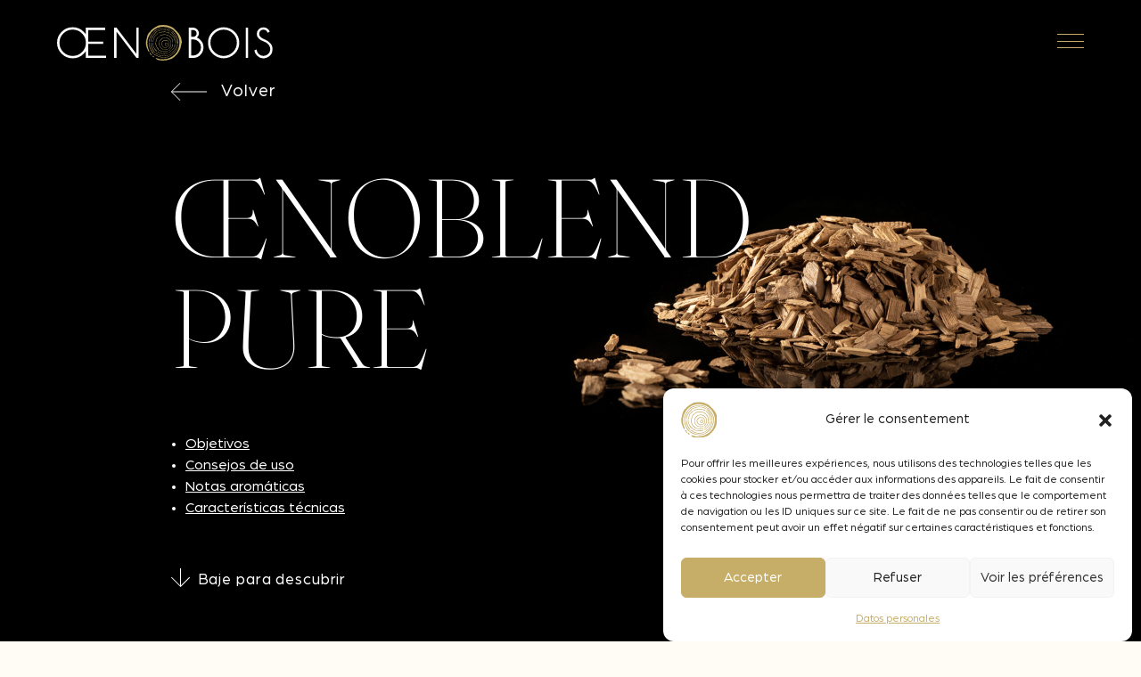

--- FILE ---
content_type: text/html; charset=UTF-8
request_url: https://oenobois.com/es/format/copeaux-oenoblend-pure/
body_size: 17583
content:
<!doctype html>
<html lang="es-ES">

<head><style>img.lazy{min-height:1px}</style><link href="https://oenobois.com/app/plugins/w3-total-cache/pub/js/lazyload.min.js" as="script">
	<meta charset="UTF-8">
	<meta name="viewport" content="width=device-width, initial-scale=1">
	<link rel="profile" href="https://gmpg.org/xfn/11">
	<!-- Favicons -->
	<link rel="apple-touch-icon" sizes="180x180" href="https://oenobois.com/app/themes/bootscore-child-main/img/favicon/apple-touch-icon.png">
	<link rel="icon" type="image/png" sizes="32x32" href="https://oenobois.com/app/themes/bootscore-child-main/img/favicon/favicon-32x32.png">
	<link rel="icon" type="image/png" sizes="16x16" href="https://oenobois.com/app/themes/bootscore-child-main/img/favicon/favicon-16x16.png">
	<link rel="manifest" href="https://oenobois.com/app/themes/bootscore-child-main/img/favicon/site.webmanifest">
	<link rel="mask-icon" href="https://oenobois.com/app/themes/bootscore-child-main/img/favicon/safari-pinned-tab.svg" color="#0d6efd">
	<meta name="msapplication-TileColor" content="#ffffff">
	<meta name="theme-color" content="#ffffff">
	<meta name='robots' content='index, follow, max-image-preview:large, max-snippet:-1, max-video-preview:-1' />

	<!-- This site is optimized with the Yoast SEO plugin v26.7 - https://yoast.com/wordpress/plugins/seo/ -->
	<title>Oenobois, produits oenologiques : Œnoblend PURE</title>
	<meta name="description" content="Formato chips  Mezcla de maderas frescas y poco tostadas  Mantiene la fruta  Impacto sobre la dulzor y el volumen  Para un perfil de vino fresco o maduro concentrado  Tiempo de contacto: En fermentación: 7 a 10 días En crianza: 1 a 3 meses" />
	<link rel="canonical" href="https://oenobois.com/es/format/copeaux-oenoblend-pure/" />
	<meta property="og:locale" content="es_ES" />
	<meta property="og:type" content="article" />
	<meta property="og:title" content="Oenobois, produits oenologiques : Œnoblend PURE" />
	<meta property="og:description" content="Formato chips  Mezcla de maderas frescas y poco tostadas  Mantiene la fruta  Impacto sobre la dulzor y el volumen  Para un perfil de vino fresco o maduro concentrado  Tiempo de contacto: En fermentación: 7 a 10 días En crianza: 1 a 3 meses" />
	<meta property="og:url" content="https://oenobois.com/es/format/copeaux-oenoblend-pure/" />
	<meta property="og:site_name" content="Oenobois" />
	<meta property="article:modified_time" content="2023-10-31T16:28:17+00:00" />
	<meta name="twitter:card" content="summary_large_image" />
	<script type="application/ld+json" class="yoast-schema-graph">{"@context":"https://schema.org","@graph":[{"@type":"WebPage","@id":"https://oenobois.com/es/format/copeaux-oenoblend-pure/","url":"https://oenobois.com/es/format/copeaux-oenoblend-pure/","name":"Oenobois, produits oenologiques : Œnoblend PURE","isPartOf":{"@id":"https://oenobois.com/es/#website"},"datePublished":"2023-06-19T15:46:33+00:00","dateModified":"2023-10-31T16:28:17+00:00","description":"• Formato chips • Mezcla de maderas frescas y poco tostadas • Mantiene la fruta • Impacto sobre la dulzor y el volumen • Para un perfil de vino fresco o maduro concentrado • Tiempo de contacto: En fermentación: 7 a 10 días En crianza: 1 a 3 meses","inLanguage":"es-ES","potentialAction":[{"@type":"ReadAction","target":["https://oenobois.com/es/format/copeaux-oenoblend-pure/"]}]},{"@type":"WebSite","@id":"https://oenobois.com/es/#website","url":"https://oenobois.com/es/","name":"Oenobois","description":"Au coeur du vin","publisher":{"@id":"https://oenobois.com/es/#organization"},"potentialAction":[{"@type":"SearchAction","target":{"@type":"EntryPoint","urlTemplate":"https://oenobois.com/es/?s={search_term_string}"},"query-input":{"@type":"PropertyValueSpecification","valueRequired":true,"valueName":"search_term_string"}}],"inLanguage":"es-ES"},{"@type":"Organization","@id":"https://oenobois.com/es/#organization","name":"Oenobois","url":"https://oenobois.com/es/","logo":{"@type":"ImageObject","inLanguage":"es-ES","@id":"https://oenobois.com/es/#/schema/logo/image/","url":"https://oenobois.com/app/uploads/2023/07/logo-oenobois.jpg","contentUrl":"https://oenobois.com/app/uploads/2023/07/logo-oenobois.jpg","width":1226,"height":215,"caption":"Oenobois"},"image":{"@id":"https://oenobois.com/es/#/schema/logo/image/"}}]}</script>
	<!-- / Yoast SEO plugin. -->


<link rel='dns-prefetch' href='//www.googletagmanager.com' />
<link rel="alternate" type="application/rss+xml" title="Oenobois &raquo; Feed" href="https://oenobois.com/es/feed/" />
<link rel="alternate" type="application/rss+xml" title="Oenobois &raquo; Comments Feed" href="https://oenobois.com/es/comments/feed/" />
<link rel="alternate" title="oEmbed (JSON)" type="application/json+oembed" href="https://oenobois.com/es/wp-json/oembed/1.0/embed?url=https%3A%2F%2Foenobois.com%2Fes%2Fformat%2Fcopeaux-oenoblend-pure%2F" />
<link rel="alternate" title="oEmbed (XML)" type="text/xml+oembed" href="https://oenobois.com/es/wp-json/oembed/1.0/embed?url=https%3A%2F%2Foenobois.com%2Fes%2Fformat%2Fcopeaux-oenoblend-pure%2F&#038;format=xml" />
<style id='wp-img-auto-sizes-contain-inline-css' type='text/css'>
img:is([sizes=auto i],[sizes^="auto," i]){contain-intrinsic-size:3000px 1500px}
/*# sourceURL=wp-img-auto-sizes-contain-inline-css */
</style>
<link rel='stylesheet' id='wp-block-library-css' href='https://oenobois.com/wp/wp-includes/css/dist/block-library/style.min.css?ver=6.9' type='text/css' media='all' />
<style id='global-styles-inline-css' type='text/css'>
:root{--wp--preset--aspect-ratio--square: 1;--wp--preset--aspect-ratio--4-3: 4/3;--wp--preset--aspect-ratio--3-4: 3/4;--wp--preset--aspect-ratio--3-2: 3/2;--wp--preset--aspect-ratio--2-3: 2/3;--wp--preset--aspect-ratio--16-9: 16/9;--wp--preset--aspect-ratio--9-16: 9/16;--wp--preset--color--black: #000000;--wp--preset--color--cyan-bluish-gray: #abb8c3;--wp--preset--color--white: #ffffff;--wp--preset--color--pale-pink: #f78da7;--wp--preset--color--vivid-red: #cf2e2e;--wp--preset--color--luminous-vivid-orange: #ff6900;--wp--preset--color--luminous-vivid-amber: #fcb900;--wp--preset--color--light-green-cyan: #7bdcb5;--wp--preset--color--vivid-green-cyan: #00d084;--wp--preset--color--pale-cyan-blue: #8ed1fc;--wp--preset--color--vivid-cyan-blue: #0693e3;--wp--preset--color--vivid-purple: #9b51e0;--wp--preset--gradient--vivid-cyan-blue-to-vivid-purple: linear-gradient(135deg,rgb(6,147,227) 0%,rgb(155,81,224) 100%);--wp--preset--gradient--light-green-cyan-to-vivid-green-cyan: linear-gradient(135deg,rgb(122,220,180) 0%,rgb(0,208,130) 100%);--wp--preset--gradient--luminous-vivid-amber-to-luminous-vivid-orange: linear-gradient(135deg,rgb(252,185,0) 0%,rgb(255,105,0) 100%);--wp--preset--gradient--luminous-vivid-orange-to-vivid-red: linear-gradient(135deg,rgb(255,105,0) 0%,rgb(207,46,46) 100%);--wp--preset--gradient--very-light-gray-to-cyan-bluish-gray: linear-gradient(135deg,rgb(238,238,238) 0%,rgb(169,184,195) 100%);--wp--preset--gradient--cool-to-warm-spectrum: linear-gradient(135deg,rgb(74,234,220) 0%,rgb(151,120,209) 20%,rgb(207,42,186) 40%,rgb(238,44,130) 60%,rgb(251,105,98) 80%,rgb(254,248,76) 100%);--wp--preset--gradient--blush-light-purple: linear-gradient(135deg,rgb(255,206,236) 0%,rgb(152,150,240) 100%);--wp--preset--gradient--blush-bordeaux: linear-gradient(135deg,rgb(254,205,165) 0%,rgb(254,45,45) 50%,rgb(107,0,62) 100%);--wp--preset--gradient--luminous-dusk: linear-gradient(135deg,rgb(255,203,112) 0%,rgb(199,81,192) 50%,rgb(65,88,208) 100%);--wp--preset--gradient--pale-ocean: linear-gradient(135deg,rgb(255,245,203) 0%,rgb(182,227,212) 50%,rgb(51,167,181) 100%);--wp--preset--gradient--electric-grass: linear-gradient(135deg,rgb(202,248,128) 0%,rgb(113,206,126) 100%);--wp--preset--gradient--midnight: linear-gradient(135deg,rgb(2,3,129) 0%,rgb(40,116,252) 100%);--wp--preset--font-size--small: 13px;--wp--preset--font-size--medium: 20px;--wp--preset--font-size--large: 36px;--wp--preset--font-size--x-large: 42px;--wp--preset--spacing--20: 0.44rem;--wp--preset--spacing--30: 0.67rem;--wp--preset--spacing--40: 1rem;--wp--preset--spacing--50: 1.5rem;--wp--preset--spacing--60: 2.25rem;--wp--preset--spacing--70: 3.38rem;--wp--preset--spacing--80: 5.06rem;--wp--preset--shadow--natural: 6px 6px 9px rgba(0, 0, 0, 0.2);--wp--preset--shadow--deep: 12px 12px 50px rgba(0, 0, 0, 0.4);--wp--preset--shadow--sharp: 6px 6px 0px rgba(0, 0, 0, 0.2);--wp--preset--shadow--outlined: 6px 6px 0px -3px rgb(255, 255, 255), 6px 6px rgb(0, 0, 0);--wp--preset--shadow--crisp: 6px 6px 0px rgb(0, 0, 0);}:where(.is-layout-flex){gap: 0.5em;}:where(.is-layout-grid){gap: 0.5em;}body .is-layout-flex{display: flex;}.is-layout-flex{flex-wrap: wrap;align-items: center;}.is-layout-flex > :is(*, div){margin: 0;}body .is-layout-grid{display: grid;}.is-layout-grid > :is(*, div){margin: 0;}:where(.wp-block-columns.is-layout-flex){gap: 2em;}:where(.wp-block-columns.is-layout-grid){gap: 2em;}:where(.wp-block-post-template.is-layout-flex){gap: 1.25em;}:where(.wp-block-post-template.is-layout-grid){gap: 1.25em;}.has-black-color{color: var(--wp--preset--color--black) !important;}.has-cyan-bluish-gray-color{color: var(--wp--preset--color--cyan-bluish-gray) !important;}.has-white-color{color: var(--wp--preset--color--white) !important;}.has-pale-pink-color{color: var(--wp--preset--color--pale-pink) !important;}.has-vivid-red-color{color: var(--wp--preset--color--vivid-red) !important;}.has-luminous-vivid-orange-color{color: var(--wp--preset--color--luminous-vivid-orange) !important;}.has-luminous-vivid-amber-color{color: var(--wp--preset--color--luminous-vivid-amber) !important;}.has-light-green-cyan-color{color: var(--wp--preset--color--light-green-cyan) !important;}.has-vivid-green-cyan-color{color: var(--wp--preset--color--vivid-green-cyan) !important;}.has-pale-cyan-blue-color{color: var(--wp--preset--color--pale-cyan-blue) !important;}.has-vivid-cyan-blue-color{color: var(--wp--preset--color--vivid-cyan-blue) !important;}.has-vivid-purple-color{color: var(--wp--preset--color--vivid-purple) !important;}.has-black-background-color{background-color: var(--wp--preset--color--black) !important;}.has-cyan-bluish-gray-background-color{background-color: var(--wp--preset--color--cyan-bluish-gray) !important;}.has-white-background-color{background-color: var(--wp--preset--color--white) !important;}.has-pale-pink-background-color{background-color: var(--wp--preset--color--pale-pink) !important;}.has-vivid-red-background-color{background-color: var(--wp--preset--color--vivid-red) !important;}.has-luminous-vivid-orange-background-color{background-color: var(--wp--preset--color--luminous-vivid-orange) !important;}.has-luminous-vivid-amber-background-color{background-color: var(--wp--preset--color--luminous-vivid-amber) !important;}.has-light-green-cyan-background-color{background-color: var(--wp--preset--color--light-green-cyan) !important;}.has-vivid-green-cyan-background-color{background-color: var(--wp--preset--color--vivid-green-cyan) !important;}.has-pale-cyan-blue-background-color{background-color: var(--wp--preset--color--pale-cyan-blue) !important;}.has-vivid-cyan-blue-background-color{background-color: var(--wp--preset--color--vivid-cyan-blue) !important;}.has-vivid-purple-background-color{background-color: var(--wp--preset--color--vivid-purple) !important;}.has-black-border-color{border-color: var(--wp--preset--color--black) !important;}.has-cyan-bluish-gray-border-color{border-color: var(--wp--preset--color--cyan-bluish-gray) !important;}.has-white-border-color{border-color: var(--wp--preset--color--white) !important;}.has-pale-pink-border-color{border-color: var(--wp--preset--color--pale-pink) !important;}.has-vivid-red-border-color{border-color: var(--wp--preset--color--vivid-red) !important;}.has-luminous-vivid-orange-border-color{border-color: var(--wp--preset--color--luminous-vivid-orange) !important;}.has-luminous-vivid-amber-border-color{border-color: var(--wp--preset--color--luminous-vivid-amber) !important;}.has-light-green-cyan-border-color{border-color: var(--wp--preset--color--light-green-cyan) !important;}.has-vivid-green-cyan-border-color{border-color: var(--wp--preset--color--vivid-green-cyan) !important;}.has-pale-cyan-blue-border-color{border-color: var(--wp--preset--color--pale-cyan-blue) !important;}.has-vivid-cyan-blue-border-color{border-color: var(--wp--preset--color--vivid-cyan-blue) !important;}.has-vivid-purple-border-color{border-color: var(--wp--preset--color--vivid-purple) !important;}.has-vivid-cyan-blue-to-vivid-purple-gradient-background{background: var(--wp--preset--gradient--vivid-cyan-blue-to-vivid-purple) !important;}.has-light-green-cyan-to-vivid-green-cyan-gradient-background{background: var(--wp--preset--gradient--light-green-cyan-to-vivid-green-cyan) !important;}.has-luminous-vivid-amber-to-luminous-vivid-orange-gradient-background{background: var(--wp--preset--gradient--luminous-vivid-amber-to-luminous-vivid-orange) !important;}.has-luminous-vivid-orange-to-vivid-red-gradient-background{background: var(--wp--preset--gradient--luminous-vivid-orange-to-vivid-red) !important;}.has-very-light-gray-to-cyan-bluish-gray-gradient-background{background: var(--wp--preset--gradient--very-light-gray-to-cyan-bluish-gray) !important;}.has-cool-to-warm-spectrum-gradient-background{background: var(--wp--preset--gradient--cool-to-warm-spectrum) !important;}.has-blush-light-purple-gradient-background{background: var(--wp--preset--gradient--blush-light-purple) !important;}.has-blush-bordeaux-gradient-background{background: var(--wp--preset--gradient--blush-bordeaux) !important;}.has-luminous-dusk-gradient-background{background: var(--wp--preset--gradient--luminous-dusk) !important;}.has-pale-ocean-gradient-background{background: var(--wp--preset--gradient--pale-ocean) !important;}.has-electric-grass-gradient-background{background: var(--wp--preset--gradient--electric-grass) !important;}.has-midnight-gradient-background{background: var(--wp--preset--gradient--midnight) !important;}.has-small-font-size{font-size: var(--wp--preset--font-size--small) !important;}.has-medium-font-size{font-size: var(--wp--preset--font-size--medium) !important;}.has-large-font-size{font-size: var(--wp--preset--font-size--large) !important;}.has-x-large-font-size{font-size: var(--wp--preset--font-size--x-large) !important;}
/*# sourceURL=global-styles-inline-css */
</style>

<style id='classic-theme-styles-inline-css' type='text/css'>
/*! This file is auto-generated */
.wp-block-button__link{color:#fff;background-color:#32373c;border-radius:9999px;box-shadow:none;text-decoration:none;padding:calc(.667em + 2px) calc(1.333em + 2px);font-size:1.125em}.wp-block-file__button{background:#32373c;color:#fff;text-decoration:none}
/*# sourceURL=/wp-includes/css/classic-themes.min.css */
</style>
<link rel='stylesheet' id='wpml-legacy-dropdown-0-css' href='https://oenobois.com/app/plugins/sitepress-multilingual-cms/templates/language-switchers/legacy-dropdown/style.min.css?ver=1' type='text/css' media='all' />
<link rel='stylesheet' id='cmplz-general-css' href='https://oenobois.com/app/plugins/complianz-gdpr/assets/css/cookieblocker.min.css?ver=1765992036' type='text/css' media='all' />
<link rel='stylesheet' id='parent-style-css' href='https://oenobois.com/app/themes/bootscore/style.css?ver=6.9' type='text/css' media='all' />
<link rel='stylesheet' id='main-css' href='https://oenobois.com/app/themes/bootscore-child-main/css/main.css?ver=202306271202' type='text/css' media='all' />
<link rel='stylesheet' id='bootscore-style-css' href='https://oenobois.com/app/themes/bootscore-child-main/style.css?ver=202309191412' type='text/css' media='all' />
<link rel='stylesheet' id='fontawesome-css' online="if(media!='all')media='all'" href='https://oenobois.com/app/themes/bootscore/fontawesome/css/all.min.css?ver=202302170901' type='text/css' media='all' />
<script type="text/javascript" id="wpml-cookie-js-extra">
/* <![CDATA[ */
var wpml_cookies = {"wp-wpml_current_language":{"value":"es","expires":1,"path":"/"}};
var wpml_cookies = {"wp-wpml_current_language":{"value":"es","expires":1,"path":"/"}};
//# sourceURL=wpml-cookie-js-extra
/* ]]> */
</script>
<script type="text/javascript" src="https://oenobois.com/app/plugins/sitepress-multilingual-cms/res/js/cookies/language-cookie.js?ver=485900" id="wpml-cookie-js" defer="defer" data-wp-strategy="defer"></script>
<script type="text/javascript" src="https://oenobois.com/app/plugins/sitepress-multilingual-cms/templates/language-switchers/legacy-dropdown/script.min.js?ver=1" id="wpml-legacy-dropdown-0-js"></script>
<script type="text/javascript" src="https://oenobois.com/wp/wp-includes/js/jquery/jquery.min.js?ver=3.7.1" id="jquery-core-js"></script>
<script type="text/javascript" src="https://oenobois.com/wp/wp-includes/js/jquery/jquery-migrate.min.js?ver=3.4.1" id="jquery-migrate-js"></script>

<!-- Google tag (gtag.js) snippet added by Site Kit -->
<!-- Google Analytics snippet added by Site Kit -->
<script type="text/javascript" src="https://www.googletagmanager.com/gtag/js?id=GT-MJSH6J5" id="google_gtagjs-js" async></script>
<script type="text/javascript" id="google_gtagjs-js-after">
/* <![CDATA[ */
window.dataLayer = window.dataLayer || [];function gtag(){dataLayer.push(arguments);}
gtag("set","linker",{"domains":["oenobois.com"]});
gtag("js", new Date());
gtag("set", "developer_id.dZTNiMT", true);
gtag("config", "GT-MJSH6J5");
//# sourceURL=google_gtagjs-js-after
/* ]]> */
</script>
<link rel="https://api.w.org/" href="https://oenobois.com/es/wp-json/" /><link rel="alternate" title="JSON" type="application/json" href="https://oenobois.com/es/wp-json/wp/v2/format/2831" /><link rel="EditURI" type="application/rsd+xml" title="RSD" href="https://oenobois.com/wp/xmlrpc.php?rsd" />
<link rel='shortlink' href='https://oenobois.com/es/?p=2831' />
<meta name="generator" content="WPML ver:4.8.5 stt:1,4,27,2;" />
<meta name="generator" content="Site Kit by Google 1.170.0" />			<style>.cmplz-hidden {
					display: none !important;
				}</style>		<style type="text/css" id="wp-custom-css">
			/* Elargissement bloc title */
h1.o-internalHero__title.mb-4{max-width:888px !important}

/* retirer le uppercase sur le h2 de la page présentation */
#[base64]{text-transform:none !important}

/* réduction line-height sous top menu sur pages avec fond clair  */
.o-header.-light .o-header__mainMenu .dropdown-menu .dropdown-item {line-height:20px !important}

 
/* hauteur des capsules lightbox aide au choix */
.block-oas .modal .produit{height:650px;max-height:650px}

/* page fiches techniques, ajustement du hover du bouton */
.page-id-531 a:hover.wp-block-button__link,
.page-id-2870 a:hover.wp-block-button__link,
.page-id-2871 a:hover.wp-block-button__link,
.page-id-2872 a:hover.wp-block-button__link{color:#fff !important}


/* diminue taille H1 page Qualité et RSE */
.page-id-1463 h1, 
.page-id-2870 h1,
.page-id-2871 h1,
.page-id-2872 h1
{font-size:3.2rem !important}

/* diminue taille tab page qualité */
.page-id-1463 #tab-engagements li.nav-item button,
.page-id-2870 #tab-engagements li.nav-item button,
.page-id-2871 #tab-engagements li.nav-item button,
.page-id-2872 #tab-engagements li.nav-item button
{font-size:1.5rem !important}

.page-id-1463 .nav-tabs .nav-link.active, 
.page-id-2870 .nav-tabs .nav-link.active, 
.page-id-2871 .nav-tabs .nav-link.active, 
.page-id-2872 .nav-tabs .nav-link.active
{background:none !important}

/* page qualité fixe la hauteur des capsules du carrousel pour être homogènes */
.page-id-1463 .slide-qualite .bdy, 
.page-id-2870 .slide-qualite .bdy, 
.page-id-2871 .slide-qualite .bdy, 
.page-id-2872 .slide-qualite .bdy{min-height:490px}

#h2-notre-savoir-faire{padding:0 40px;font-size:40px !important;line-height:1.4 !important;text-transform:none !important}

/* modif disposition page contenus techniques et contact*/
@media (max-width: 1500px) and (min-width: 768px){
.page-id-645 .col-md-4,
.page-id-645 .col-md-3,
.page-id-1463 .col-md-4,
.page-id-1463 .col-md-3,

.page-id-2870 .col-md-4,
.page-id-2870 .col-md-3,
.page-id-2393 .col-md-4,
.page-id-2393 .col-md-3,	
	
.page-id-2871 .col-md-4,
.page-id-2871 .col-md-3,
.page-id-2394 .col-md-4,
.page-id-2394 .col-md-3,		
	
.page-id-2878 .col-md-4,
.page-id-2878 .col-md-3,
.page-id-2395 .col-md-4,
.page-id-2395 .col-md-3
	{width:unset !important}
}

.o-stickyFormat__products mt-1, .o-stickyFormat__teaser mb-1{display:block !important}

/* BOUTON FICHE TECHNIQUE */

.button-responsive{
	margin-top: 10px;
}

@media screen and (max-width: 640px){
	
	body.single-format .o-sidebarFormat .container-medium > .row{
		display: flex;
		flex-direction: column-reverse;
	}
	body.single-format .container-medium .o-sidebarFormat__sidebar{
		display: block!important;
	}
	
	body.single-format .container-medium .o-sidebarFormat__sidebar .o-stickyFormat{
		position: static!important;
		margin-top: 0!important;
		margin-bottom: inherit!important;
		padding-top: 0!important;
		justify-content: flex-start!important;
		height: auto!important;
	}
	body.single-format .container-medium .o-sidebarFormat__sidebar .o-stickyFormat .o-stickyFormat__back, body.single-format .container-medium .o-sidebarFormat__sidebar .o-stickyFormat .o-stickyFormat__title, body.single-format .container-medium .o-sidebarFormat__sidebar .o-stickyFormat .o-stickyFormat__summary{
		display: none!important;
	}
}

/* réglage hauteur fleches lightbox OAD */
.block-oas .slick-prev.slick-arrow:not(.slick-hidden), .block-oas .slick-next.slick-arrow:not(.slick-hidden){bottom:0 !important; top:700px}

/* reduction taille h1 page données perso */
.page-id-2142 .col-xxl-9,
.page-id-2140 .col-xxl-9,
.page-id-2409 .col-xxl-9,
.page-id-2403 .col-xxl-9,
.page-id-2404 .col-xxl-9,
.page-id-2410 .col-xxl-9,
.page-id-2411 .col-xxl-9,
.page-id-2405 .col-xxl-9
{width:100%}
		</style>
		</head>

<body class="wp-singular format-template-default single single-format postid-2831 wp-theme-bootscore wp-child-theme-bootscore-child-main no-sidebar">


<div id="page" class="site">

	<header id="masthead" class="site-header">

		<div class="fixed-top bg-transparent text-white o-header -dark">

    <!-- Navbar -->
    <nav id="nav-main" class="pt-3 pt-xxxl-4 navbar o-header__navbar navbar-dark navbar-expand-lg" 
         data-is-negative="1">

        <div class="container-fluid container-base">

            <!-- Navbar Brand -->
            <a class="navbar-brand xs show-on-scroll d-block animate__animated animate__fadeInUp" href="https://oenobois.com/es/">
                <img src="data:image/svg+xml,%3Csvg%20xmlns='http://www.w3.org/2000/svg'%20viewBox='0%200%201%201'%3E%3C/svg%3E" data-src="https://oenobois.com/app/themes/bootscore-child-main/img/logo/logo-sm.svg" alt="logo"
                     title="Logo" class="logo xs lazy">
            </a>
            <a class="navbar-brand md hide-on-scroll d-none animate__animated animate__fadeInDown" href="https://oenobois.com/es/">
                <img src="data:image/svg+xml,%3Csvg%20xmlns='http://www.w3.org/2000/svg'%20viewBox='0%200%201%201'%3E%3C/svg%3E" data-src=""
                     data-src-light="https://oenobois.com/app/themes/bootscore-child-main/img/logo/logo.svg"
                     data-src-negative="https://oenobois.com/app/themes/bootscore-child-main/img/logo/logo-negative.svg"
                     alt="logo" title="Logo" class="logo md lazy"
                     id="logo-full">
            </a>

            <div class="header-actions d-flex align-items-center">

                <!-- Top Nav Widget -->
                <div class="top-nav-widget d-flex flex-row align-items-center hide-on-scroll d-none animate__animated animate__fadeInDown">
                                            <div class="menu-main-menu-es-container"><ul id="bootscore-navbar" class="navbar-nav d-block ms-auto flex-row d-flex border-top-0 border-bottom-0 border-left-0 border-primary border o-header__mainMenu pe-3"><li  id="menu-item-257" class="menu-item menu-item-type-custom menu-item-object-custom menu-item-has-children dropdown nav-item nav-item-257 px-2"><a href="#" class="nav-link  dropdown-toggle" data-bs-toggle="dropdown" aria-haspopup="true" aria-expanded="false">Presentación</a>
<ul class="dropdown-menu  depth_0">
	<li  id="menu-item-2899" class="menu-item menu-item-type-post_type menu-item-object-page nav-item nav-item-2899 px-2"><a href="https://oenobois.com/es/quienes-somos/" class="dropdown-item ">¿Quiénes somos?</a></li>
	<li  id="menu-item-2900" class="menu-item menu-item-type-post_type menu-item-object-page nav-item nav-item-2900 px-2"><a href="https://oenobois.com/es/calidad-y-medioambiente/" class="dropdown-item ">Calidad &#038; RSE</a></li>
</ul>
</li>
<li  id="menu-item-261" class="menu-item menu-item-type-custom menu-item-object-custom menu-item-has-children dropdown nav-item nav-item-261 px-2"><a href="#" class="nav-link  dropdown-toggle" data-bs-toggle="dropdown" aria-haspopup="true" aria-expanded="false">Gamas</a>
<ul class="dropdown-menu  depth_0">
	<li  id="menu-item-2901" class="menu-item menu-item-type-post_type menu-item-object-range nav-item nav-item-2901 px-2"><a href="https://oenobois.com/es/range/granulars/" class="dropdown-item ">Granulars</a></li>
	<li  id="menu-item-2902" class="menu-item menu-item-type-post_type menu-item-object-range nav-item nav-item-2902 px-2"><a href="https://oenobois.com/es/range/chips-de-madera-oenobois/" class="dropdown-item ">Chips</a></li>
	<li  id="menu-item-2903" class="menu-item menu-item-type-post_type menu-item-object-range nav-item nav-item-2903 px-2"><a href="https://oenobois.com/es/range/staves-blocks/" class="dropdown-item ">Staves &#038; Blocks</a></li>
	<li  id="menu-item-2904" class="menu-item menu-item-type-post_type menu-item-object-range nav-item nav-item-2904 px-2"><a href="https://oenobois.com/es/range/sticks-3d/" class="dropdown-item ">Sticks &#038; 3D</a></li>
	<li  id="menu-item-2905" class="menu-item menu-item-type-post_type menu-item-object-range nav-item nav-item-2905 px-2"><a href="https://oenobois.com/es/range/sticks-inside/" class="dropdown-item ">Sticks Inside</a></li>
</ul>
</li>
<li  id="menu-item-2906" class="menu-item menu-item-type-post_type menu-item-object-page nav-item nav-item-2906 px-2"><a href="https://oenobois.com/es/herramienta-de-ayuda-a-la-decision/" class="nav-link ">Ayuda a la decisión</a></li>
<li  id="menu-item-2907" class="menu-item menu-item-type-post_type menu-item-object-page nav-item nav-item-2907 px-2"><a href="https://oenobois.com/es/contenidos-tecnicos/" class="nav-link ">Contenidos técnicos</a></li>
<li  id="menu-item-2908" class="menu-item menu-item-type-post_type menu-item-object-page nav-item nav-item-2908 px-2"><a href="https://oenobois.com/es/contactarnos/" class="nav-link ">Contacto</a></li>
</ul></div>
                        <div class="ms-3">
<div
	 class="wpml-ls-sidebars-top-nav wpml-ls language-selector wpml-ls-legacy-dropdown js-wpml-ls-legacy-dropdown">
	<ul role="menu">

		<li role="none" tabindex="0" class="wpml-ls-slot-top-nav wpml-ls-item wpml-ls-item-es wpml-ls-current-language wpml-ls-last-item wpml-ls-item-legacy-dropdown">
			<a href="#" class="js-wpml-ls-item-toggle wpml-ls-item-toggle" role="menuitem" title="Cambiar a es(es)">
                <span class="wpml-ls-native" role="menuitem">es</span></a>

			<ul class="wpml-ls-sub-menu" role="menu">
				
					<li class="wpml-ls-slot-top-nav wpml-ls-item wpml-ls-item-fr wpml-ls-first-item" role="none">
						<a href="https://oenobois.com/format/copeaux-oenoblend-pure/" class="wpml-ls-link" role="menuitem" aria-label="Cambiar a fr(fr)" title="Cambiar a fr(fr)">
                            <span class="wpml-ls-native" lang="fr">fr</span></a>
					</li>

				
					<li class="wpml-ls-slot-top-nav wpml-ls-item wpml-ls-item-en" role="none">
						<a href="https://oenobois.com/en/format/copeaux-oenoblend-pure/" class="wpml-ls-link" role="menuitem" aria-label="Cambiar a en(en)" title="Cambiar a en(en)">
                            <span class="wpml-ls-native" lang="en">en</span></a>
					</li>

				
					<li class="wpml-ls-slot-top-nav wpml-ls-item wpml-ls-item-it" role="none">
						<a href="https://oenobois.com/it/format/copeaux-oenoblend-pure/" class="wpml-ls-link" role="menuitem" aria-label="Cambiar a it(it)" title="Cambiar a it(it)">
                            <span class="wpml-ls-native" lang="it">it</span></a>
					</li>

							</ul>

		</li>

	</ul>
</div>
</div>
                                    </div>

                <!-- Searchform Large -->
                <div class="d-none d-lg-block ms-1 ms-md-2 top-nav-search-lg">
                                    </div>

                <!-- Search Toggler Mobile -->
                <button class="btn d-lg-none ms-1 ms-md-2 top-nav-search-md" type="button"
                        data-bs-toggle="collapse" data-bs-target="#collapse-search" aria-expanded="false"
                        aria-controls="collapse-search">
                    <i class="fa-solid fa-magnifying-glass"></i><span class="visually-hidden-focusable">Search</span>
                </button>

                <!-- Navbar Toggler -->
                <button class="p-0 btn btn-burger ms-1 ms-md-2 show-on-scroll d-block animate__animated animate__fadeInUp" type="button" data-bs-toggle="offcanvas"
                        data-bs-target="#offcanvas-navbar" aria-controls="offcanvas-navbar">
                    <span class="visually-hidden-focusable">Menu</span>
                    <span class="btn-burger-icon"></span>
                </button>

            </div><!-- .header-actions -->

        </div><!-- .container -->

    </nav><!-- .navbar -->


    <!-- Offcanvas Navigation -->
    <div class="offcanvas offcanvas-end bg-light" tabindex="-1" id="offcanvas-navbar">
        <div class="w-100 px-3 px-md-5">
            <div class="d-flex justify-content-end">
                <div class="offcanvas-header o-header__offcanvasHeader w-100 px-0 pt-4 pb-md-5 bg-transparent">
                    <a class="navbar-brand" href="https://oenobois.com/es/">
                        <img src="data:image/svg+xml,%3Csvg%20xmlns='http://www.w3.org/2000/svg'%20viewBox='0%200%201%201'%3E%3C/svg%3E" data-src="https://oenobois.com/app/themes/bootscore-child-main/img/logo/logo.svg"
                            alt="logo" title="Logo" class="logo lazy">
                    </a>
                    <div class="d-flex align-items-center">
                        <div class="d-none d-md-block">
                            <div class="ms-3">
<div
	 class="wpml-ls-sidebars-top-nav wpml-ls language-selector wpml-ls-legacy-dropdown js-wpml-ls-legacy-dropdown">
	<ul role="menu">

		<li role="none" tabindex="0" class="wpml-ls-slot-top-nav wpml-ls-item wpml-ls-item-es wpml-ls-current-language wpml-ls-last-item wpml-ls-item-legacy-dropdown">
			<a href="#" class="js-wpml-ls-item-toggle wpml-ls-item-toggle" role="menuitem" title="Cambiar a es(es)">
                <span class="wpml-ls-native" role="menuitem">es</span></a>

			<ul class="wpml-ls-sub-menu" role="menu">
				
					<li class="wpml-ls-slot-top-nav wpml-ls-item wpml-ls-item-fr wpml-ls-first-item" role="none">
						<a href="https://oenobois.com/format/copeaux-oenoblend-pure/" class="wpml-ls-link" role="menuitem" aria-label="Cambiar a fr(fr)" title="Cambiar a fr(fr)">
                            <span class="wpml-ls-native" lang="fr">fr</span></a>
					</li>

				
					<li class="wpml-ls-slot-top-nav wpml-ls-item wpml-ls-item-en" role="none">
						<a href="https://oenobois.com/en/format/copeaux-oenoblend-pure/" class="wpml-ls-link" role="menuitem" aria-label="Cambiar a en(en)" title="Cambiar a en(en)">
                            <span class="wpml-ls-native" lang="en">en</span></a>
					</li>

				
					<li class="wpml-ls-slot-top-nav wpml-ls-item wpml-ls-item-it" role="none">
						<a href="https://oenobois.com/it/format/copeaux-oenoblend-pure/" class="wpml-ls-link" role="menuitem" aria-label="Cambiar a it(it)" title="Cambiar a it(it)">
                            <span class="wpml-ls-native" lang="it">it</span></a>
					</li>

							</ul>

		</li>

	</ul>
</div>
</div>
                        </div>
                        <button type="button" class="text-reset d-block bg-transparent border-0" data-bs-dismiss="offcanvas"
                                aria-label="Close">
                            <svg xmlns="http://www.w3.org/2000/svg" width="28.991" height="28.991" viewBox="0 0 28.991 28.991">
    <g transform="translate(-1785.504 -65.504)">
        <line x2="40" transform="translate(1785.858 94.142) rotate(-45)" fill="none" stroke="#26231d" stroke-width="1"/>
        <line x2="40" transform="translate(1785.858 65.858) rotate(45)" fill="none" stroke="#26231d" stroke-width="1"/>
    </g>
</svg>
                        </button>
                    </div>
                </div>
            </div>

            <div class="d-block d-md-none my-2">
                                                    <a href="https://oenobois.com/format/copeaux-oenoblend-pure/"
                       style="margin-right: 1.2rem; font-size: 1.2rem; "
                       class="d-inline-block text-decoration-none">Fr</a>
                                    <a href="https://oenobois.com/en/format/copeaux-oenoblend-pure/"
                       style="margin-right: 1.2rem; font-size: 1.2rem; "
                       class="d-inline-block text-decoration-none">En</a>
                                    <a href="https://oenobois.com/it/format/copeaux-oenoblend-pure/"
                       style="margin-right: 1.2rem; font-size: 1.2rem; "
                       class="d-inline-block text-decoration-none">It</a>
                                    <a href="https://oenobois.com/es/format/copeaux-oenoblend-pure/"
                       style="margin-right: 1.2rem; font-size: 1.2rem; color: rgb(38, 35, 29);"
                       class="d-inline-block text-decoration-none">Es</a>
                            </div>
        </div>

        <div class="offcanvas-body px-3 px-md-5">
            <!-- Bootstrap 5 Nav Walker Main Menu -->
            <div class="menu-main-menu-es-container"><ul id="bootscore-navbar-offcanvas" class="navbar-nav text-dark d-block ms-auto o-header__offcanvasMenu"><li  class="menu-item menu-item-type-custom menu-item-object-custom menu-item-has-children dropdown nav-item nav-item-257 px-2"><a href="#" class="nav-link  dropdown-toggle" data-bs-toggle="dropdown" aria-haspopup="true" aria-expanded="false">Presentación</a>
<ul class="dropdown-menu  depth_0">
	<li  class="menu-item menu-item-type-post_type menu-item-object-page nav-item nav-item-2899 px-2"><a href="https://oenobois.com/es/quienes-somos/" class="dropdown-item ">¿Quiénes somos?</a></li>
	<li  class="menu-item menu-item-type-post_type menu-item-object-page nav-item nav-item-2900 px-2"><a href="https://oenobois.com/es/calidad-y-medioambiente/" class="dropdown-item ">Calidad &#038; RSE</a></li>
</ul>
</li>
<li  class="menu-item menu-item-type-custom menu-item-object-custom menu-item-has-children dropdown nav-item nav-item-261 px-2"><a href="#" class="nav-link  dropdown-toggle" data-bs-toggle="dropdown" aria-haspopup="true" aria-expanded="false">Gamas</a>
<ul class="dropdown-menu  depth_0">
	<li  class="menu-item menu-item-type-post_type menu-item-object-range nav-item nav-item-2901 px-2"><a href="https://oenobois.com/es/range/granulars/" class="dropdown-item ">Granulars</a></li>
	<li  class="menu-item menu-item-type-post_type menu-item-object-range nav-item nav-item-2902 px-2"><a href="https://oenobois.com/es/range/chips-de-madera-oenobois/" class="dropdown-item ">Chips</a></li>
	<li  class="menu-item menu-item-type-post_type menu-item-object-range nav-item nav-item-2903 px-2"><a href="https://oenobois.com/es/range/staves-blocks/" class="dropdown-item ">Staves &#038; Blocks</a></li>
	<li  class="menu-item menu-item-type-post_type menu-item-object-range nav-item nav-item-2904 px-2"><a href="https://oenobois.com/es/range/sticks-3d/" class="dropdown-item ">Sticks &#038; 3D</a></li>
	<li  class="menu-item menu-item-type-post_type menu-item-object-range nav-item nav-item-2905 px-2"><a href="https://oenobois.com/es/range/sticks-inside/" class="dropdown-item ">Sticks Inside</a></li>
</ul>
</li>
<li  class="menu-item menu-item-type-post_type menu-item-object-page nav-item nav-item-2906 px-2"><a href="https://oenobois.com/es/herramienta-de-ayuda-a-la-decision/" class="nav-link ">Ayuda a la decisión</a></li>
<li  class="menu-item menu-item-type-post_type menu-item-object-page nav-item nav-item-2907 px-2"><a href="https://oenobois.com/es/contenidos-tecnicos/" class="nav-link ">Contenidos técnicos</a></li>
<li  class="menu-item menu-item-type-post_type menu-item-object-page nav-item nav-item-2908 px-2"><a href="https://oenobois.com/es/contactarnos/" class="nav-link ">Contacto</a></li>
</ul></div>
            <!-- Bootstrap 5 Nav Walker Main Menu End -->

            <div class="offcanvas-footer pt-6 pt-md-4 pt-xxl-5 text-dark">
                <div class="d-flex justify-content-end">
                    <div class="w-100 o-header__offcanvasFooter">

                        <div class="mb-4">
                            
<div class="m-contactInfo -light d-flex flex-column align-items-start">

    <div class="d-inline-flex mb-2 m-contactInfo__item">
        <div class="me-2">
            <svg xmlns="http://www.w3.org/2000/svg" width="21" height="29.391" viewBox="0 0 21 29.391">
  <g transform="translate(-0.25 -0.25)">
    <circle cx="4.762" cy="4.762" r="4.762" transform="translate(5.988 5.988)" fill="none" stroke="#26231d" stroke-miterlimit="10" stroke-width="1"/>
    <path d="M20.75,10.75c0,5.714-10,18.1-10,18.1s-10-12.381-10-18.1a10,10,0,0,1,20,0Z" fill="none" stroke="#26231d" stroke-miterlimit="10" stroke-width="1"/>
  </g>
</svg>
        </div>
        <div>
            <a href="https://maps.app.goo.gl/onyAKmxJw2JJGcv39" target="_blank">
                Avenue Ferdinand de Lesseps<br/>33610 CANEJAN - BORDEAUX
            </a>
        </div>
    </div>

    <div class="d-inline-flex mb-1 m-contactInfo__item">
        <div class="me-2">
            <svg xmlns="http://www.w3.org/2000/svg" width="21.053" height="21.052" viewBox="0 0 21.053 21.052">
  <path d="M14,14.183c-.557.557-.91,1.3-1.392,1.392-1.392.279-3.33-1.659-4.177-2.506S5.646,10.285,5.925,8.893c.1-.483.835-.835,1.392-1.392a2,2,0,0,0,.576-.914,1.142,1.142,0,0,0,.03-.634L6.905,1.737A.557.557,0,0,0,6.68,1.4,3.861,3.861,0,0,0,1.8,1.879C.292,3.388.715,5.434,1.191,7.5a17.314,17.314,0,0,0,4.733,8.075A17.316,17.316,0,0,0,14,20.308c2.066.477,4.112.9,5.621-.609A3.861,3.861,0,0,0,20.1,14.82a.557.557,0,0,0-.334-.226l-4.214-1.017a1.14,1.14,0,0,0-.635.03A2,2,0,0,0,14,14.183Z" transform="translate(-0.339 -0.109)" fill="none" stroke="#26231d" stroke-miterlimit="10" stroke-width="1"/>
</svg>
        </div>
        <div>
            <a href="tel:+33(0)557779292">
                +33 (0)5 57 77 92 92
            </a>
        </div>
    </div>

    <div class="d-inline-flex m-contactInfo__item">
        <div class="me-2">
            <svg xmlns="http://www.w3.org/2000/svg" width="21" height="16" viewBox="0 0 21 16">
  <g transform="translate(-295.25 -317.25)">
    <rect width="20" height="15" transform="translate(295.75 317.75)" fill="none" stroke="#26231d" stroke-miterlimit="10" stroke-width="1"/>
    <path d="M.75.75l10,9.31,10-9.31" transform="translate(295 317)" fill="none" stroke="#26231d" stroke-miterlimit="10" stroke-width="1"/>
  </g>
</svg>
        </div>
        <div>
            <a href="mailto:contact@oenobois.com">
                contact@oenobois.com
            </a>
        </div>
    </div>

</div>                        </div>

                        <div class="w-100 d-block d-md-flex justify-content-between align-items-baseline m-siteInfo -light">
    
    <ul class="d-flex flex-column flex-md-row list-unstyled fs-sm py-3 py-md-0 my-3 my-md-0 m-siteInfo__menu">
            <li class="mb-2 mb-md-0 me-md-3">
            <a class="" href="https://oenobois.com/es/mentions-legales/">Menciones legales</a>
        </li>
            <li class="mb-2 mb-md-0 me-md-3">
            <a class="" href="https://oenobois.com/es/donnees-personnelles/">Datos personales</a>
        </li>
            <li class="">
            <a class="" href="https://lamothe-abiet.com/es/">Lamothe-Abiet</a>
        </li>
        </ul>

    <div class="fs-sm d-flex justify-content-between m-siteInfo__copyright">
        <span class="me-3">
            &copy;&nbsp;2026 - Oenobois
        </span>
                    <div id="text-4" class="widget-content widget widget_text">			<div class="textwidget"><p><a href="https://brand-to-design.com/" target="_blank">Création Brand to Design</a></p>
</div>
		</div>
            </div>

</div>
                    </div>
                </div>
            </div>

        </div><!-- End Offcanvas body -->
        
    </div><!-- End Offcanvas Navigation -->

    <!-- Top Nav Search Mobile Collapse -->
    <div class="collapse container-fluid container-base d-lg-none" id="collapse-search">
            </div>

</div><!-- .fixed-top .bg-transparent -->

	</header><!-- #masthead --><div id="content" class="site-content p-format">
    <div id="primary" class="content-area">

        <!-- Hook to add something nice -->
        

        <main id="main" class="site-main">
        
            <div class="entry-content">
                    
<section class="block-hero-internal-page o-internalHero position-relative bg-secondary text-white pb-4">

                <img decoding="async" src="data:image/svg+xml,%3Csvg%20xmlns='http://www.w3.org/2000/svg'%20viewBox='0%200%202560%201440'%3E%3C/svg%3E" data-src="https://oenobois.com/app/uploads/2023/07/oenobois_website-produits-copeaux-blend_pure-1-scaled.jpg" 
            class="position-absolute top-0 start-0 h-100 w-100 o-internalHero__backgroundImg lazy"
            alt="copeaux pour l'oenologie"
            title="oenobois_website-produits-copeaux-blend_pure"
        />
        <div class="position-absolute top-0 start-0 w-100 o-internalHero__overlayTop -format"></div>
    <div class="position-absolute bottom-0 start-0 w-100 o-internalHero__overlayBottom"></div>

        <div class="container-medium position-relative z-1 w-100 h-100">
        <div class="o-internalHero__content w-100 h-100 d-flex flex-column  
        flex-column justify-content-between align-items-start">

                                        <a class="text-decoration-none text-white d-flex align-items-center pt-2 pt-md-0 mt-5 mt-xxxl-6 o-internalHero__back" 
                   href="https://oenobois.com/es/range/chips-de-madera-oenobois/">
                        

<svg xmlns="http://www.w3.org/2000/svg" xmlns:xlink="http://www.w3.org/1999/xlink" width="40" height="20" viewBox="0 0 40 20">
  <defs>
    <clipPath id="clip-path-arrow-left">
      <rect width="40" height="20" fill="none" stroke="#fff" stroke-width="1"/>
    </clipPath>
  </defs>
  <g transform="translate(40 20) rotate(180)">
    <g clip-path="url(#clip-path-arrow-left)">
      <path d="M60,20.006l9.912-9.826L60,.354" transform="translate(-30.263 -0.18)" fill="none" stroke="#fff" stroke-miterlimit="10" stroke-width="1"/>
      <line x2="39.65" transform="translate(0 10)" fill="none" stroke="#fff" stroke-miterlimit="10" stroke-width="1"/>
    </g>
  </g>
</svg>                    <span class="ms-2">Volver</span>
                </a>
                <div>
            
                        <h1 class="o-internalHero__title mb-4">Œnoblend PURE</h1>

                                        <ul class="my-4 ps-2 o-internalHero__summary">
                </ul>
            
                        <a class="text-decoration-none text-white d-flex o-internalHero__scroll " 
               href="#end-hero-internal">
                    
<svg xmlns="http://www.w3.org/2000/svg" width="20.707" height="20.707" viewBox="0 0 20.707 20.707">
    <g transform="translate(21.354 -20) rotate(90)">
        <path d="M60,20.354l10-10-10-10" transform="translate(-30 0.646)" fill="none" stroke="#fff" stroke-miterlimit="10" stroke-width="1"/>
        <line x2="20" transform="translate(20 11)" fill="none" stroke="#fff" stroke-miterlimit="10" stroke-width="1"/>
    </g>
</svg>                <span class="ms-1">Baje para descubrir</span>
            </a>

                                        </div>
            
        </div>
    </div>

    <div id="end-hero-internal" class="position-absolute bottom-0"></div>

</section>

<section class="block-format-columns o-sidebarFormat position-relative">
    <div class="o-sidebarFormat__overlayTop position-absolute top-0 left-0 w-100 d-none d-md-block"></div>
    <div class="o-sidebarFormat__overlayBottom position-absolute bottom-0 left-0 w-100 d-none d-md-block"></div>

    <div class="container-medium">
        <div class="row">

            
<div class="col-0 col-md-6 d-none d-md-block o-sidebarFormat__sidebar">
    
    
<div class="o-stickyFormat position-sticky top-0 pt-5 pb-4 pb-xxxl-5 d-flex flex-column justify-content-between">
    <div>
                <a class="pt-3 mt-1 pt-xxxl-4 mt-xxxl-0 o-stickyFormat__back text-decoration-none text-dark d-flex align-items-center mb-3"
        href="https://oenobois.com/es/range/chips-de-madera-oenobois/">
            

<svg xmlns="http://www.w3.org/2000/svg" xmlns:xlink="http://www.w3.org/1999/xlink" width="40" height="20" viewBox="0 0 40 20">
  <defs>
    <clipPath id="clip-path-arrow-left">
      <rect width="40" height="20" fill="none" stroke="#26231D" stroke-width="1"/>
    </clipPath>
  </defs>
  <g transform="translate(40 20) rotate(180)">
    <g clip-path="url(#clip-path-arrow-left)">
      <path d="M60,20.006l9.912-9.826L60,.354" transform="translate(-30.263 -0.18)" fill="none" stroke="#26231D" stroke-miterlimit="10" stroke-width="1"/>
      <line x2="39.65" transform="translate(0 10)" fill="none" stroke="#26231D" stroke-miterlimit="10" stroke-width="1"/>
    </g>
  </g>
</svg>            <span class="ms-2"> Volver a la gama </span>
        </a>

                <span class="o-stickyFormat__title d-block h1 mb-2 mb-xxxl-3">Œnoblend PURE</span>

                <ul class="o-stickyFormat__summary ps-2 mb-3 mb-xxxl-4">
        </ul>

                <div>
            <div class="o-stickyFormat__teaser mb-1">
                ¿Necesita más información?
            </div>
            <a class="btn btn-outline-primary d-inline-flex align-items-end" target="_blank"
            href="https://oenobois.com/app/uploads/2023/10/FT_ES_COPEAUX_OENOBLEND_PURE.pdf">
                <span class="me-2">
                    
<svg xmlns="http://www.w3.org/2000/svg" width="21" height="26.333" viewBox="0 0 21 26.333">
  <path d="M20.5,25.833H.5V5.167L5.167.5H20.5Z" fill="none" stroke="#C6AE69" stroke-miterlimit="10" stroke-width="1"/>
  <path d="M5.167.5V5.167H.5" fill="none" stroke="#C6AE69" stroke-miterlimit="10" stroke-width="1"/>
  <line x2="13.333" transform="translate(3.833 8.5)" fill="none" stroke="#C6AE69" stroke-miterlimit="10" stroke-width="1"/>
  <line x2="13.333" transform="translate(3.833 11.833)" fill="none" stroke="#C6AE69" stroke-miterlimit="10" stroke-width="1"/>
  <line x2="13.333" transform="translate(3.833 15.167)" fill="none" stroke="#C6AE69" stroke-miterlimit="10" stroke-width="1"/>
  <line x2="13.333" transform="translate(3.833 18.5)" fill="none" stroke="#C6AE69" stroke-miterlimit="10" stroke-width="1"/>
  <line x2="8" transform="translate(3.833 21.833)" fill="none" stroke="#C6AE69" stroke-miterlimit="10" stroke-width="1"/>
</svg>                </span>
                <span>
                    Ficha Técnica
                </span>
            </a>
        </div>
    </div>

        <div class="o-stickyFormat__products mt-1">
                <div class="o-stickyFormat__teaser mb-1">
            Existe aussi :
        </div>
                <ul class="d-flex flex-wrap ps-0 mb-0 list-unstyled">
                                                                
                <li>
                    <a class="btn btn-outline-primary mb-2 me-2"
                    href="https://oenobois.com/es/format/copeaux-oenoblend-fun/"
                    target="_self">
                        Œnoblend FUN
                    </a>
                </li>
                                                                
                <li>
                    <a class="btn btn-outline-primary mb-2 "
                    href="https://oenobois.com/es/format/copeaux-oenoblend-chic/"
                    target="_self">
                        Œnoblend CHIC
                    </a>
                </li>
                    </ul>
    </div>

</div>

</div>



<div class="col-12 col-md-6 o-sidebarFormat__content">
    <div class="py-4 py-xxxl-6">
        

<section class="block-wysiwyg o-wysiwyg mb-5">
    <div class="">
        <h3 class="o-wysiwyg__title text-primary js-block-title">
            Objetivos
        </h3>

        <div class="o-wysiwyg__content">
            <p><strong>Objetivos enológicos<br />
</strong>Los chips Œnoblend Pure son una mezcla de maderas ligeramente tostadas que realzan la intensidad de la fruta fresca y añaden volumen en boca.</p>
<p><strong>¿Para qué perfil de vino?<br />
</strong>Los chips Œnoblend Pure son perfectos para los vinos blancos, rosados y tintos frescos con falta de fruta y volumen en boca. Una mezcla interesante de maderas para matrices de vino reductoras con el fin de abrir la nariz.</p>

        </div>

    </div>
</section>

<section class="block-wysiwyg o-wysiwyg mb-5">
    <div class="">
        <h3 class="o-wysiwyg__title text-primary js-block-title">
            Consejos de uso
        </h3>

        <div class="o-wysiwyg__content">
            <p><strong>¿Cuál es el mejor momento para añadir la madera?<br />
</strong>El formato chips permite extraer rápidamente el potencial de la madera en el vino. La adición en FA garantiza una mejor integración en el vino, además de aportar volumen en boca.<br />
Si se añade durante la crianza, tras la FML, revelará toda la complejidad aromática de la madera, preservando su impacto en boca.</p>
<p><strong>¿Qué dosis hay que añadir?<br />
</strong>La dosis de los chips Œnoblend Pure debe adaptarse en función del objetivo enológico deseado. De 1 a 5 g/L en blancos, rosados y tintos. Si el objetivo es realzanr la intensidad de la fruta, le aconsejamos trabajar entre 2 y 3 g/L.</p>
<p><strong>¿Cuál es el tiempo de contacto necesario para los chips?<br />
</strong>En fermentación: el tiempo necesario para la vinificación. Es necesario un periodo de 7 a 10 días para extraer todo el potencial de la madera (aromático y aporte en boca).</p>
<p>En Crianza: también es posible utilizarlos durante la crianza. Se recomienda un periodo de contacto de 1 a 3 meses para que la madera se integre bien con el vino.</p>

        </div>

    </div>
</section>

    
<section class="block-aromatic-notes o-aromaticNotes mb-5">
    <div class="">

        <h3 class="o-aromaticNotes__title text-primary js-block-title">
            Notas aromáticas
        </h3>

        <div class="d-flex flex-wrap">
                                            <div class="o-aromaticNotes__item d-flex flex-column align-items-center me-3 mb-2">
                    <img decoding="async" src="data:image/svg+xml,%3Csvg%20xmlns='http://www.w3.org/2000/svg'%20viewBox='0%200%20100%20100'%3E%3C/svg%3E" data-src="https://oenobois.com/app/uploads/2023/06/oenobois-aromes-fruits_jaunes.svg"
                        class="o-aromaticNotes__itemImg mb-1 lazy"
                        alt=""
                        title="oenobois-aromes-fruits_jaunes"
                    />
                    <span class="o-aromaticNotes__itemName text-center">
                        Frutos amarillos
                    </span>
                </div>
                                            <div class="o-aromaticNotes__item d-flex flex-column align-items-center  mb-2">
                    <img decoding="async" src="data:image/svg+xml,%3Csvg%20xmlns='http://www.w3.org/2000/svg'%20viewBox='0%200%20100%20100'%3E%3C/svg%3E" data-src="https://oenobois.com/app/uploads/2023/06/oenobois-aromes-fruits_rouge.svg"
                        class="o-aromaticNotes__itemImg mb-1 lazy"
                        alt=""
                        title="oenobois-aromes-fruits_rouge"
                    />
                    <span class="o-aromaticNotes__itemName text-center">
                        Frutos rojos
                    </span>
                </div>
                    </div>

    </div>
</section>

    
<section class="block-technical-characteristics o-technicalCharacteristics">
    <div class="">

        <h3 class="o-technicalCharacteristics__title text-primary js-block-title">
            Características técnicas
        </h3>

        <ul class="list-group o-technicalCharacteristics__list pt-1 pb-4">
                            <li class="o-technicalCharacteristics__item px-0 py-3 list-group-item border-start-0 border-end-0 rounded-0
                border-top-0 
                 
                d-flex align-items-center">
                    <img decoding="async" src="data:image/svg+xml,%3Csvg%20xmlns='http://www.w3.org/2000/svg'%20viewBox='0%200%2050%2050'%3E%3C/svg%3E" data-src="https://oenobois.com/app/uploads/2023/06/oenobois-carac_tech-bois.svg" 
                        class="o-technicalCharacteristics__itemImage me-3 lazy"
                        alt=""
                        title="oenobois-carac_tech-bois"
                    />
                    <div class="o-technicalCharacteristics__itemText">
                        <p>Roble francés envejecido naturalmente al aire libre durante 24 meses</p>

                    </div>
                </li>
                            <li class="o-technicalCharacteristics__item px-0 py-3 list-group-item border-start-0 border-end-0 rounded-0
                 
                 
                d-flex align-items-center">
                    <img decoding="async" src="data:image/svg+xml,%3Csvg%20xmlns='http://www.w3.org/2000/svg'%20viewBox='0%200%2050%2050'%3E%3C/svg%3E" data-src="https://oenobois.com/app/uploads/2023/06/oenobois-carac_tech-dimensions-copeaux_granulars.svg" 
                        class="o-technicalCharacteristics__itemImage me-3 lazy"
                        alt=""
                        title="oenobois-carac_tech-dimensions-copeaux_granulars"
                    />
                    <div class="o-technicalCharacteristics__itemText">
                        <p>Tamaño de los chips de 7 a 18 mm</p>

                    </div>
                </li>
                            <li class="o-technicalCharacteristics__item px-0 py-3 list-group-item border-start-0 border-end-0 rounded-0
                 
                border-bottom-0 
                d-flex align-items-center">
                    <img decoding="async" src="data:image/svg+xml,%3Csvg%20xmlns='http://www.w3.org/2000/svg'%20viewBox='0%200%2050%2050'%3E%3C/svg%3E" data-src="https://oenobois.com/app/uploads/2023/06/oenobois-carac_tech-conditionnement.svg" 
                        class="o-technicalCharacteristics__itemImage me-3 lazy"
                        alt=""
                        title="oenobois-carac_tech-conditionnement"
                    />
                    <div class="o-technicalCharacteristics__itemText">
                        <p>Saco de 12 kg con 2 mallas para infusión de 6 kg</p>

                    </div>
                </li>
                    </ul>

        <div>
            <a class="o-technicalCharacteristics__cta btn btn-outline-primary d-inline-flex align-items-end" target="_blank" 
                href="https://oenobois.com/app/uploads/2023/06/FDS_ES_OENOBOIS.pdf">
                <span class="me-2">
                    
<svg xmlns="http://www.w3.org/2000/svg" width="21" height="26.333" viewBox="0 0 21 26.333">
  <path d="M20.5,25.833H.5V5.167L5.167.5H20.5Z" fill="none" stroke="#C6AE69" stroke-miterlimit="10" stroke-width="1"/>
  <path d="M5.167.5V5.167H.5" fill="none" stroke="#C6AE69" stroke-miterlimit="10" stroke-width="1"/>
  <line x2="13.333" transform="translate(3.833 8.5)" fill="none" stroke="#C6AE69" stroke-miterlimit="10" stroke-width="1"/>
  <line x2="13.333" transform="translate(3.833 11.833)" fill="none" stroke="#C6AE69" stroke-miterlimit="10" stroke-width="1"/>
  <line x2="13.333" transform="translate(3.833 15.167)" fill="none" stroke="#C6AE69" stroke-miterlimit="10" stroke-width="1"/>
  <line x2="13.333" transform="translate(3.833 18.5)" fill="none" stroke="#C6AE69" stroke-miterlimit="10" stroke-width="1"/>
  <line x2="8" transform="translate(3.833 21.833)" fill="none" stroke="#C6AE69" stroke-miterlimit="10" stroke-width="1"/>
</svg>                </span>
                <span>
                    Ficha de Seguridad
                </span>
            </a>
        </div>

    </div>
</section>


    </div>

</div>


        </div>
    </div>
</section>

<section class="block-ranges-list o-blockRangesList pt-5 bg-light position-relative">

    <div class="container-medium">
        <h2 class="text-dark mb-4" 
                            style="text-align: left;" 
                        >
            DÉCOUVRIR<br>LES AUTRES GAMMES
        </h2>
    </div>

    <div class="o-blockRangesList__list container-medium">
        

<div class="t-rangesList">

    <div class="glide" data-ranges-nb="4">
        <div class="glide__track" data-glide-el="track">
            <div class="glide__slides">
                            <div class="glide__slide">
                        
<div class="position-relative card border-0 text-white overflow-hidden m-cardRange">
    <img decoding="async" class="position-absolute top-0 left-0 w-100 h-100 m-cardRange__img lazy" 
        src="data:image/svg+xml,%3Csvg%20xmlns='http://www.w3.org/2000/svg'%20viewBox='0%200%20328%20600'%3E%3C/svg%3E" data-src="https://oenobois.com/app/uploads/2023/06/oenobois_website-home-produit-granulars.png"
        alt=""
        title="oenobois_website-home-produit-granulars"
    />
    <div class="position-absolute top-0 left-0 w-100 h-100 m-cardRange__overlay"></div>

    <div class="h-100 card-body p-3 d-flex flex-column justify-content-between m-cardRange__content">
        <div class="m-cardRange__text overflow-hidden d-flex flex-column">
            <h4 class="m-cardRange__title pb-3 mb-3">
                Granulars
            </h4>

            <p class="card-text flex-fill m-cardRange__description">
                Œnobois le ofrece una gama de 6 granulars para extracciones precisas y rápidas de los compuestos de la madera durante la vinificación. Cada granular cuenta con características bien precisas que permiten trabajar a la vez el equilibrio aromático y el equilibrio en boca.
            </p>
        </div>

        <a class="d-flex justify-content-center align-items-center bg-primary text-white text-decoration-none rounded-circle m-cardRange__more"
            href="https://oenobois.com/es/range/granulars/">
            <i class="fa-regular fa-xl fa-plus"></i>
        </a>
    </div>

</div>                </div>
                            <div class="glide__slide">
                        
<div class="position-relative card border-0 text-white overflow-hidden m-cardRange">
    <img decoding="async" class="position-absolute top-0 left-0 w-100 h-100 m-cardRange__img lazy" 
        src="data:image/svg+xml,%3Csvg%20xmlns='http://www.w3.org/2000/svg'%20viewBox='0%200%201920%201281'%3E%3C/svg%3E" data-src="https://oenobois.com/app/uploads/2023/06/staves-blocks.jpg"
        alt="chauffe des douelles pour l'oenologie"
        title="staves blocks"
    />
    <div class="position-absolute top-0 left-0 w-100 h-100 m-cardRange__overlay"></div>

    <div class="h-100 card-body p-3 d-flex flex-column justify-content-between m-cardRange__content">
        <div class="m-cardRange__text overflow-hidden d-flex flex-column">
            <h4 class="m-cardRange__title pb-3 mb-3">
                Staves<br> &#038; Blocks
            </h4>

            <p class="card-text flex-fill m-cardRange__description">
                Œnobois le ofrece una gama de duelas y bloques de roble francés seleccionados cuidadosamente para perfiles de vinos complejos y afrutados.
            </p>
        </div>

        <a class="d-flex justify-content-center align-items-center bg-primary text-white text-decoration-none rounded-circle m-cardRange__more"
            href="https://oenobois.com/es/range/staves-blocks/">
            <i class="fa-regular fa-xl fa-plus"></i>
        </a>
    </div>

</div>                </div>
                            <div class="glide__slide">
                        
<div class="position-relative card border-0 text-white overflow-hidden m-cardRange">
    <img decoding="async" class="position-absolute top-0 left-0 w-100 h-100 m-cardRange__img lazy" 
        src="data:image/svg+xml,%3Csvg%20xmlns='http://www.w3.org/2000/svg'%20viewBox='0%200%20328%20600'%3E%3C/svg%3E" data-src="https://oenobois.com/app/uploads/2023/06/oenobois_website-home-produit-sticks_3d.png"
        alt=""
        title="oenobois_website-home-produit-sticks_3d"
    />
    <div class="position-absolute top-0 left-0 w-100 h-100 m-cardRange__overlay"></div>

    <div class="h-100 card-body p-3 d-flex flex-column justify-content-between m-cardRange__content">
        <div class="m-cardRange__text overflow-hidden d-flex flex-column">
            <h4 class="m-cardRange__title pb-3 mb-3">
                Sticks<br> &#038; 3D
            </h4>

            <p class="card-text flex-fill m-cardRange__description">
                Œnobois le ofrece una gama de sticks y cubos 3D de roble francés seleccionados cuidadosamente para crianzas comparables a las de la barrica. 
            </p>
        </div>

        <a class="d-flex justify-content-center align-items-center bg-primary text-white text-decoration-none rounded-circle m-cardRange__more"
            href="https://oenobois.com/es/range/sticks-3d/">
            <i class="fa-regular fa-xl fa-plus"></i>
        </a>
    </div>

</div>                </div>
                            <div class="glide__slide">
                        
<div class="position-relative card border-0 text-white overflow-hidden m-cardRange">
    <img decoding="async" class="position-absolute top-0 left-0 w-100 h-100 m-cardRange__img lazy" 
        src="data:image/svg+xml,%3Csvg%20xmlns='http://www.w3.org/2000/svg'%20viewBox='0%200%201920%201281'%3E%3C/svg%3E" data-src="https://oenobois.com/app/uploads/2023/06/stick-inside.jpg"
        alt="confection des sticks oenobois "
        title="stick-inside"
    />
    <div class="position-absolute top-0 left-0 w-100 h-100 m-cardRange__overlay"></div>

    <div class="h-100 card-body p-3 d-flex flex-column justify-content-between m-cardRange__content">
        <div class="m-cardRange__text overflow-hidden d-flex flex-column">
            <h4 class="m-cardRange__title pb-3 mb-3">
                Sticks <br>Inside
            </h4>

            <p class="card-text flex-fill m-cardRange__description">
                Œnobois le ofrece una gama de sticks inside de roble francés con el objetivo de prolongar la vida útil de su parque de barricas.
            </p>
        </div>

        <a class="d-flex justify-content-center align-items-center bg-primary text-white text-decoration-none rounded-circle m-cardRange__more"
            href="https://oenobois.com/es/range/sticks-inside/">
            <i class="fa-regular fa-xl fa-plus"></i>
        </a>
    </div>

</div>                </div>
                        </div>
        </div>

        <div class="glide__bullets d-md-none position-static d-flex mt-3 justify-content-center" data-glide-el="controls[nav]">
                                        <div class="glide__bullet" data-glide-dir="=0"></div>
                                            <div class="glide__bullet" data-glide-dir="=1"></div>
                                            <div class="glide__bullet" data-glide-dir="=2"></div>
                                            <div class="glide__bullet" data-glide-dir="=3"></div>
                                    </div>
    </div>

</div>    </div>
</section>

<section class="block-links-list o-linksList py-5 py-md-6 bg-light position-relative">
    <div class="container-medium">
        <h2 class="o-linksList__title">Besoin d’aide ?</h2>
 
        <div class="mt-3">
            <ul class="list-group t-linksList -links ">

    
        
            
        <li class="list-group-item border-start-0 border-end-0 rounded-0 px-0 py-4 overflow-hidden t-linksList__item">
            <div class="row gx-5">
                <div class="col-12 col-md-3">
                    <h4 class="t-linksList__title mb-2 mb-md-0">
                        OAD bois
                        
                    </h4>
                </div>

                <div class="col-12 col-md-4 t-linksList__description">
                    <div class="mb-3 mb-md-0">
                        Œnobois vous accompagne sur la sélection du bois le plus adapté à vos objectifs œnologiques. 
                        
                    </div>
                </div>

                <div class="col col-md-auto ms-md-auto d-flex justify-content-md-end align-items-center">
                                            <a class="text-decoration-none text-secondary t-linksList__link" href="https://oenobois.com/es/herramienta-de-ayuda-a-la-decision/"
                        target="_self">
                            <span class="d-md-none me-2">En savoir plus</span>
                                

<svg xmlns="http://www.w3.org/2000/svg" xmlns:xlink="http://www.w3.org/1999/xlink" width="80" height="40" viewBox="0 0 80 40">
    <defs>
        <clipPath id="clip-path-arrow-right-big">
        <rect width="80" height="40" fill="none"/>
        </clipPath>
    </defs>
    <g clip-path="url(#clip-path-arrow-right-big)">
        <path d="M60,39.659,79.825,20.006,60,.354" transform="translate(-0.526 -0.006)" fill="none" stroke="#000" stroke-miterlimit="10" stroke-width="1"/>
        <line x2="79.299" transform="translate(0 20)" fill="none" stroke="#000" stroke-miterlimit="10" stroke-width="1"/>
    </g>
</svg>                        </a>

                                    </div>
            </div>
        </li>
            
        <li class="list-group-item border-start-0 border-end-0 rounded-0 px-0 py-4 overflow-hidden t-linksList__item">
            <div class="row gx-5">
                <div class="col-12 col-md-3">
                    <h4 class="t-linksList__title mb-2 mb-md-0">
                        Notre boîte à outils
                        
                    </h4>
                </div>

                <div class="col-12 col-md-4 t-linksList__description">
                    <div class="mb-3 mb-md-0">
                        L’équipe Œnobois vous propose un ensemble de livrets techniques afin de vous accompagner au mieux dans la prise de décisions des bois œnologiques.
                        
                    </div>
                </div>

                <div class="col col-md-auto ms-md-auto d-flex justify-content-md-end align-items-center">
                                            <a class="text-decoration-none text-secondary t-linksList__link" href="https://oenobois.com/es/contenidos-tecnicos/"
                        target="_self">
                            <span class="d-md-none me-2">En savoir plus</span>
                                

<svg xmlns="http://www.w3.org/2000/svg" xmlns:xlink="http://www.w3.org/1999/xlink" width="80" height="40" viewBox="0 0 80 40">
    <defs>
        <clipPath id="clip-path-arrow-right-big">
        <rect width="80" height="40" fill="none"/>
        </clipPath>
    </defs>
    <g clip-path="url(#clip-path-arrow-right-big)">
        <path d="M60,39.659,79.825,20.006,60,.354" transform="translate(-0.526 -0.006)" fill="none" stroke="#000" stroke-miterlimit="10" stroke-width="1"/>
        <line x2="79.299" transform="translate(0 20)" fill="none" stroke="#000" stroke-miterlimit="10" stroke-width="1"/>
    </g>
</svg>                        </a>

                                    </div>
            </div>
        </li>
    
</ul>        </div>

    </div>
</section>
            </div>

        </main>

    </div>
</div>
<footer class="bootscore-footer bg-dark py-4 text-light -dark o-footer">
    <div class="container-base">
        <div class="row pt-2">

            <div class="col-12 col-md-4 col-xxxl-5">
                <div class="h-100 d-flex flex-column justify-content-between">
                    <a class="navbar-brand mb-4" href="https://oenobois.com/es/">
                        <img src="data:image/svg+xml,%3Csvg%20xmlns='http://www.w3.org/2000/svg'%20viewBox='0%200%201%201'%3E%3C/svg%3E" data-src="https://oenobois.com/app/themes/bootscore-child-main/img/logo/logo-negative.svg" alt="logo" title="Logo" class="logo lazy">
                    </a>
                    
<div class="m-contactInfo -dark d-flex flex-column align-items-start">

    <div class="d-inline-flex mb-2 m-contactInfo__item">
        <div class="me-2">
            <svg xmlns="http://www.w3.org/2000/svg" width="21" height="29.391" viewBox="0 0 21 29.391">
  <g transform="translate(-0.25 -0.25)">
    <circle cx="4.762" cy="4.762" r="4.762" transform="translate(5.988 5.988)" fill="none" stroke="#26231d" stroke-miterlimit="10" stroke-width="1"/>
    <path d="M20.75,10.75c0,5.714-10,18.1-10,18.1s-10-12.381-10-18.1a10,10,0,0,1,20,0Z" fill="none" stroke="#26231d" stroke-miterlimit="10" stroke-width="1"/>
  </g>
</svg>
        </div>
        <div>
            <a href="https://maps.app.goo.gl/onyAKmxJw2JJGcv39" target="_blank">
                Avenue Ferdinand de Lesseps<br/>33610 CANEJAN - BORDEAUX
            </a>
        </div>
    </div>

    <div class="d-inline-flex mb-1 m-contactInfo__item">
        <div class="me-2">
            <svg xmlns="http://www.w3.org/2000/svg" width="21.053" height="21.052" viewBox="0 0 21.053 21.052">
  <path d="M14,14.183c-.557.557-.91,1.3-1.392,1.392-1.392.279-3.33-1.659-4.177-2.506S5.646,10.285,5.925,8.893c.1-.483.835-.835,1.392-1.392a2,2,0,0,0,.576-.914,1.142,1.142,0,0,0,.03-.634L6.905,1.737A.557.557,0,0,0,6.68,1.4,3.861,3.861,0,0,0,1.8,1.879C.292,3.388.715,5.434,1.191,7.5a17.314,17.314,0,0,0,4.733,8.075A17.316,17.316,0,0,0,14,20.308c2.066.477,4.112.9,5.621-.609A3.861,3.861,0,0,0,20.1,14.82a.557.557,0,0,0-.334-.226l-4.214-1.017a1.14,1.14,0,0,0-.635.03A2,2,0,0,0,14,14.183Z" transform="translate(-0.339 -0.109)" fill="none" stroke="#26231d" stroke-miterlimit="10" stroke-width="1"/>
</svg>
        </div>
        <div>
            <a href="tel:+33(0)557779292">
                +33 (0)5 57 77 92 92
            </a>
        </div>
    </div>

    <div class="d-inline-flex m-contactInfo__item">
        <div class="me-2">
            <svg xmlns="http://www.w3.org/2000/svg" width="21" height="16" viewBox="0 0 21 16">
  <g transform="translate(-295.25 -317.25)">
    <rect width="20" height="15" transform="translate(295.75 317.75)" fill="none" stroke="#26231d" stroke-miterlimit="10" stroke-width="1"/>
    <path d="M.75.75l10,9.31,10-9.31" transform="translate(295 317)" fill="none" stroke="#26231d" stroke-miterlimit="10" stroke-width="1"/>
  </g>
</svg>
        </div>
        <div>
            <a href="mailto:contact@oenobois.com">
                contact@oenobois.com
            </a>
        </div>
    </div>

</div>                </div>
            </div>

            <div class="col-12 col-md-8 col-xxxl-7">
                    
                <div class="d-none d-md-flex w-100 pb-5 justify-content-between o-footer__mainMenu">
                    
                                    </div>

                <div class="w-100 d-block d-md-flex justify-content-between align-items-baseline m-siteInfo -dark">
    
    <ul class="d-flex flex-column flex-md-row list-unstyled fs-sm py-3 py-md-0 my-3 my-md-0 m-siteInfo__menu">
            <li class="mb-2 mb-md-0 me-md-3">
            <a class="" href="https://oenobois.com/es/mentions-legales/">Menciones legales</a>
        </li>
            <li class="mb-2 mb-md-0 me-md-3">
            <a class="" href="https://oenobois.com/es/donnees-personnelles/">Datos personales</a>
        </li>
            <li class="">
            <a class="" href="https://lamothe-abiet.com/es/">Lamothe-Abiet</a>
        </li>
        </ul>

    <div class="fs-sm d-flex justify-content-between m-siteInfo__copyright">
        <span class="me-3">
            &copy;&nbsp;2026 - Oenobois
        </span>
                    <div id="text-4" class="widget-content widget widget_text">			<div class="textwidget"><p><a href="https://brand-to-design.com/" target="_blank">Création Brand to Design</a></p>
</div>
		</div>
            </div>

</div>
            </div>

        </div> <!-- Row -->
    </div> <!-- Container -->
</footer>
</div><!-- #page -->

<script type="speculationrules">
{"prefetch":[{"source":"document","where":{"and":[{"href_matches":"/es/*"},{"not":{"href_matches":["/wp/wp-*.php","/wp/wp-admin/*","/app/uploads/*","/app/*","/app/plugins/*","/app/themes/bootscore-child-main/*","/app/themes/bootscore/*","/es/*\\?(.+)"]}},{"not":{"selector_matches":"a[rel~=\"nofollow\"]"}},{"not":{"selector_matches":".no-prefetch, .no-prefetch a"}}]},"eagerness":"conservative"}]}
</script>

<!-- Consent Management powered by Complianz | GDPR/CCPA Cookie Consent https://wordpress.org/plugins/complianz-gdpr -->
<div id="cmplz-cookiebanner-container"><div class="cmplz-cookiebanner cmplz-hidden banner-1 banniere-a optin cmplz-bottom-right cmplz-categories-type-view-preferences" aria-modal="true" data-nosnippet="true" role="dialog" aria-live="polite" aria-labelledby="cmplz-header-1-optin" aria-describedby="cmplz-message-1-optin">
	<div class="cmplz-header">
		<div class="cmplz-logo"><img width="40" height="40" src="data:image/svg+xml,%3Csvg%20xmlns='http://www.w3.org/2000/svg'%20viewBox='0%200%2040%2040'%3E%3C/svg%3E" data-src="https://oenobois.com/app/uploads/2025/02/logo-sm.png" class="attachment-cmplz_banner_image size-cmplz_banner_image lazy" alt="Oenobois" decoding="async" /></div>
		<div class="cmplz-title" id="cmplz-header-1-optin">Gérer le consentement</div>
		<div class="cmplz-close" tabindex="0" role="button" aria-label="Close dialog">
			<svg aria-hidden="true" focusable="false" data-prefix="fas" data-icon="times" class="svg-inline--fa fa-times fa-w-11" role="img" xmlns="http://www.w3.org/2000/svg" viewBox="0 0 352 512"><path fill="currentColor" d="M242.72 256l100.07-100.07c12.28-12.28 12.28-32.19 0-44.48l-22.24-22.24c-12.28-12.28-32.19-12.28-44.48 0L176 189.28 75.93 89.21c-12.28-12.28-32.19-12.28-44.48 0L9.21 111.45c-12.28 12.28-12.28 32.19 0 44.48L109.28 256 9.21 356.07c-12.28 12.28-12.28 32.19 0 44.48l22.24 22.24c12.28 12.28 32.2 12.28 44.48 0L176 322.72l100.07 100.07c12.28 12.28 32.2 12.28 44.48 0l22.24-22.24c12.28-12.28 12.28-32.19 0-44.48L242.72 256z"></path></svg>
		</div>
	</div>

	<div class="cmplz-divider cmplz-divider-header"></div>
	<div class="cmplz-body">
		<div class="cmplz-message" id="cmplz-message-1-optin">Pour offrir les meilleures expériences, nous utilisons des technologies telles que les cookies pour stocker et/ou accéder aux informations des appareils. Le fait de consentir à ces technologies nous permettra de traiter des données telles que le comportement de navigation ou les ID uniques sur ce site. Le fait de ne pas consentir ou de retirer son consentement peut avoir un effet négatif sur certaines caractéristiques et fonctions.</div>
		<!-- categories start -->
		<div class="cmplz-categories">
			<details class="cmplz-category cmplz-functional" >
				<summary>
						<span class="cmplz-category-header">
							<span class="cmplz-category-title">Fonctionnel</span>
							<span class='cmplz-always-active'>
								<span class="cmplz-banner-checkbox">
									<input type="checkbox"
										   id="cmplz-functional-optin"
										   data-category="cmplz_functional"
										   class="cmplz-consent-checkbox cmplz-functional"
										   size="40"
										   value="1"/>
									<label class="cmplz-label" for="cmplz-functional-optin"><span class="screen-reader-text">Fonctionnel</span></label>
								</span>
								Always active							</span>
							<span class="cmplz-icon cmplz-open">
								<svg xmlns="http://www.w3.org/2000/svg" viewBox="0 0 448 512"  height="18" ><path d="M224 416c-8.188 0-16.38-3.125-22.62-9.375l-192-192c-12.5-12.5-12.5-32.75 0-45.25s32.75-12.5 45.25 0L224 338.8l169.4-169.4c12.5-12.5 32.75-12.5 45.25 0s12.5 32.75 0 45.25l-192 192C240.4 412.9 232.2 416 224 416z"/></svg>
							</span>
						</span>
				</summary>
				<div class="cmplz-description">
					<span class="cmplz-description-functional">L’accès ou le stockage technique est strictement nécessaire dans la finalité d’intérêt légitime de permettre l’utilisation d’un service spécifique explicitement demandé par l’abonné ou l’utilisateur, ou dans le seul but d’effectuer la transmission d’une communication sur un réseau de communications électroniques.</span>
				</div>
			</details>

			<details class="cmplz-category cmplz-preferences" >
				<summary>
						<span class="cmplz-category-header">
							<span class="cmplz-category-title">Préférences</span>
							<span class="cmplz-banner-checkbox">
								<input type="checkbox"
									   id="cmplz-preferences-optin"
									   data-category="cmplz_preferences"
									   class="cmplz-consent-checkbox cmplz-preferences"
									   size="40"
									   value="1"/>
								<label class="cmplz-label" for="cmplz-preferences-optin"><span class="screen-reader-text">Préférences</span></label>
							</span>
							<span class="cmplz-icon cmplz-open">
								<svg xmlns="http://www.w3.org/2000/svg" viewBox="0 0 448 512"  height="18" ><path d="M224 416c-8.188 0-16.38-3.125-22.62-9.375l-192-192c-12.5-12.5-12.5-32.75 0-45.25s32.75-12.5 45.25 0L224 338.8l169.4-169.4c12.5-12.5 32.75-12.5 45.25 0s12.5 32.75 0 45.25l-192 192C240.4 412.9 232.2 416 224 416z"/></svg>
							</span>
						</span>
				</summary>
				<div class="cmplz-description">
					<span class="cmplz-description-preferences">L’accès ou le stockage technique est nécessaire dans la finalité d’intérêt légitime de stocker des préférences qui ne sont pas demandées par l’abonné ou l’internaute.</span>
				</div>
			</details>

			<details class="cmplz-category cmplz-statistics" >
				<summary>
						<span class="cmplz-category-header">
							<span class="cmplz-category-title">Statistiques</span>
							<span class="cmplz-banner-checkbox">
								<input type="checkbox"
									   id="cmplz-statistics-optin"
									   data-category="cmplz_statistics"
									   class="cmplz-consent-checkbox cmplz-statistics"
									   size="40"
									   value="1"/>
								<label class="cmplz-label" for="cmplz-statistics-optin"><span class="screen-reader-text">Statistiques</span></label>
							</span>
							<span class="cmplz-icon cmplz-open">
								<svg xmlns="http://www.w3.org/2000/svg" viewBox="0 0 448 512"  height="18" ><path d="M224 416c-8.188 0-16.38-3.125-22.62-9.375l-192-192c-12.5-12.5-12.5-32.75 0-45.25s32.75-12.5 45.25 0L224 338.8l169.4-169.4c12.5-12.5 32.75-12.5 45.25 0s12.5 32.75 0 45.25l-192 192C240.4 412.9 232.2 416 224 416z"/></svg>
							</span>
						</span>
				</summary>
				<div class="cmplz-description">
					<span class="cmplz-description-statistics">Le stockage ou l’accès technique qui est utilisé exclusivement à des fins statistiques.</span>
					<span class="cmplz-description-statistics-anonymous">Le stockage ou l’accès technique qui est utilisé exclusivement dans des finalités statistiques anonymes. En l’absence d’une assignation à comparaître, d’une conformité volontaire de la part de votre fournisseur d’accès à internet ou d’enregistrements supplémentaires provenant d’une tierce partie, les informations stockées ou extraites à cette seule fin ne peuvent généralement pas être utilisées pour vous identifier.</span>
				</div>
			</details>
			<details class="cmplz-category cmplz-marketing" >
				<summary>
						<span class="cmplz-category-header">
							<span class="cmplz-category-title">Marketing</span>
							<span class="cmplz-banner-checkbox">
								<input type="checkbox"
									   id="cmplz-marketing-optin"
									   data-category="cmplz_marketing"
									   class="cmplz-consent-checkbox cmplz-marketing"
									   size="40"
									   value="1"/>
								<label class="cmplz-label" for="cmplz-marketing-optin"><span class="screen-reader-text">Marketing</span></label>
							</span>
							<span class="cmplz-icon cmplz-open">
								<svg xmlns="http://www.w3.org/2000/svg" viewBox="0 0 448 512"  height="18" ><path d="M224 416c-8.188 0-16.38-3.125-22.62-9.375l-192-192c-12.5-12.5-12.5-32.75 0-45.25s32.75-12.5 45.25 0L224 338.8l169.4-169.4c12.5-12.5 32.75-12.5 45.25 0s12.5 32.75 0 45.25l-192 192C240.4 412.9 232.2 416 224 416z"/></svg>
							</span>
						</span>
				</summary>
				<div class="cmplz-description">
					<span class="cmplz-description-marketing">L’accès ou le stockage technique est nécessaire pour créer des profils d’internautes afin d’envoyer des publicités, ou pour suivre l’utilisateur sur un site web ou sur plusieurs sites web ayant des finalités marketing similaires.</span>
				</div>
			</details>
		</div><!-- categories end -->
			</div>

	<div class="cmplz-links cmplz-information">
		<ul>
			<li><a class="cmplz-link cmplz-manage-options cookie-statement" href="#" data-relative_url="#cmplz-manage-consent-container">Manage options</a></li>
			<li><a class="cmplz-link cmplz-manage-third-parties cookie-statement" href="#" data-relative_url="#cmplz-cookies-overview">Manage services</a></li>
			<li><a class="cmplz-link cmplz-manage-vendors tcf cookie-statement" href="#" data-relative_url="#cmplz-tcf-wrapper">Manage {vendor_count} vendors</a></li>
			<li><a class="cmplz-link cmplz-external cmplz-read-more-purposes tcf" target="_blank" rel="noopener noreferrer nofollow" href="https://cookiedatabase.org/tcf/purposes/" aria-label="Read more about TCF purposes on Cookie Database">Read more about these purposes</a></li>
		</ul>
			</div>

	<div class="cmplz-divider cmplz-footer"></div>

	<div class="cmplz-buttons">
		<button class="cmplz-btn cmplz-accept">Accepter</button>
		<button class="cmplz-btn cmplz-deny">Refuser</button>
		<button class="cmplz-btn cmplz-view-preferences">Voir les préférences</button>
		<button class="cmplz-btn cmplz-save-preferences">Enregistrer les préférences</button>
		<a class="cmplz-btn cmplz-manage-options tcf cookie-statement" href="#" data-relative_url="#cmplz-manage-consent-container">Voir les préférences</a>
			</div>

	
	<div class="cmplz-documents cmplz-links">
		<ul>
			<li><a class="cmplz-link cookie-statement" href="#" data-relative_url="">{title}</a></li>
			<li><a class="cmplz-link privacy-statement" href="#" data-relative_url="">{title}</a></li>
			<li><a class="cmplz-link impressum" href="#" data-relative_url="">{title}</a></li>
		</ul>
			</div>
</div>
</div>
					<div id="cmplz-manage-consent" data-nosnippet="true"><button class="cmplz-btn cmplz-hidden cmplz-manage-consent manage-consent-1">Gérer le consentement</button>

</div><script type="text/javascript" src="https://oenobois.com/wp/wp-includes/js/dist/hooks.min.js?ver=dd5603f07f9220ed27f1" id="wp-hooks-js"></script>
<script type="text/javascript" src="https://oenobois.com/wp/wp-includes/js/dist/i18n.min.js?ver=c26c3dc7bed366793375" id="wp-i18n-js"></script>
<script type="text/javascript" id="wp-i18n-js-after">
/* <![CDATA[ */
wp.i18n.setLocaleData( { 'text direction\u0004ltr': [ 'ltr' ] } );
//# sourceURL=wp-i18n-js-after
/* ]]> */
</script>
<script type="text/javascript" src="https://oenobois.com/app/plugins/contact-form-7/includes/swv/js/index.js?ver=6.1.3" id="swv-js"></script>
<script type="text/javascript" id="contact-form-7-js-before">
/* <![CDATA[ */
var wpcf7 = {
    "api": {
        "root": "https:\/\/oenobois.com\/es\/wp-json\/",
        "namespace": "contact-form-7\/v1"
    },
    "cached": 1
};
//# sourceURL=contact-form-7-js-before
/* ]]> */
</script>
<script type="text/javascript" src="https://oenobois.com/app/plugins/contact-form-7/includes/js/index.js?ver=6.1.3" id="contact-form-7-js"></script>
<script type="text/javascript" src="https://oenobois.com/app/themes/bootscore-child-main/js/app.js?ver=6.9" id="custom-js-js"></script>
<script type="text/javascript" src="https://oenobois.com/app/themes/bootscore/js/lib/bootstrap.bundle.min.js?ver=202302170901" id="bootstrap-js"></script>
<script type="text/javascript" id="bootscore-script-js-extra">
/* <![CDATA[ */
var bootscore = {"ie_title":"Internet Explorer detectado","ie_limited_functionality":"Este sitio web ofrecer\u00e1 una funcionalidad limitada en este navegador.","ie_modern_browsers_1":"Por favor utiliza un navegador web moderno y seguro como","ie_modern_browsers_2":" \u003Ca href=\"https://www.mozilla.org/firefox/\" target=\"_blank\"\u003EMozilla Firefox\u003C/a\u003E, \u003Ca href=\"https://www.google.com/chrome/\" target=\"_blank\"\u003EGoogle Chrome\u003C/a\u003E, \u003Ca href=\"https://www.opera.com/\" target=\"_blank\"\u003EOpera\u003C/a\u003E ","ie_modern_browsers_3":"o","ie_modern_browsers_4":" \u003Ca href=\"https://www.microsoft.com/edge\" target=\"_blank\"\u003EMicrosoft Edge\u003C/a\u003E ","ie_modern_browsers_5":"para mostrar este sitio correctamente."};
//# sourceURL=bootscore-script-js-extra
/* ]]> */
</script>
<script type="text/javascript" src="https://oenobois.com/app/themes/bootscore/js/theme.js?ver=202302170901" id="bootscore-script-js"></script>
<script type="text/javascript" id="cmplz-cookiebanner-js-extra">
/* <![CDATA[ */
var complianz = {"prefix":"cmplz_","user_banner_id":"1","set_cookies":[],"block_ajax_content":"0","banner_version":"24","version":"7.4.4.2","store_consent":"","do_not_track_enabled":"","consenttype":"optin","region":"eu","geoip":"","dismiss_timeout":"","disable_cookiebanner":"","soft_cookiewall":"","dismiss_on_scroll":"","cookie_expiry":"365","url":"https://oenobois.com/es/wp-json/complianz/v1/","locale":"lang=es&locale=es_ES","set_cookies_on_root":"0","cookie_domain":"","current_policy_id":"30","cookie_path":"/es/","categories":{"statistics":"statistics","marketing":"marketing"},"tcf_active":"","placeholdertext":"Click to accept {category} cookies and enable this content","css_file":"https://oenobois.com/app/uploads/complianz/css/banner-{banner_id}-{type}.css?v=24","page_links":{"eu":{"cookie-statement":{"title":"Datos personales","url":"https://oenobois.com/es/donnees-personnelles/"}}},"tm_categories":"1","forceEnableStats":"","preview":"","clean_cookies":"","aria_label":"Click to accept {category} cookies and enable this content"};
//# sourceURL=cmplz-cookiebanner-js-extra
/* ]]> */
</script>
<script defer type="text/javascript" src="https://oenobois.com/app/plugins/complianz-gdpr/cookiebanner/js/complianz.min.js?ver=1765992037" id="cmplz-cookiebanner-js"></script>

<script>window.w3tc_lazyload=1,window.lazyLoadOptions={elements_selector:".lazy",callback_loaded:function(t){var e;try{e=new CustomEvent("w3tc_lazyload_loaded",{detail:{e:t}})}catch(a){(e=document.createEvent("CustomEvent")).initCustomEvent("w3tc_lazyload_loaded",!1,!1,{e:t})}window.dispatchEvent(e)}}</script><script async src="https://oenobois.com/app/plugins/w3-total-cache/pub/js/lazyload.min.js"></script></body>

</html>
<!--
Performance optimized by W3 Total Cache. Learn more: https://www.boldgrid.com/w3-total-cache/?utm_source=w3tc&utm_medium=footer_comment&utm_campaign=free_plugin

Page Caching using Disk: Enhanced 
Lazy Loading
Database Caching 7/208 queries in 0.171 seconds using Disk

Served from: oenobois.com @ 2026-01-18 08:23:55 by W3 Total Cache
-->

--- FILE ---
content_type: text/css
request_url: https://oenobois.com/app/themes/bootscore-child-main/style.css?ver=202309191412
body_size: 3914
content:
/*
 Theme Name:   bootScore Child
 Description:  bootScore Child Theme
 Author:       bootScore
 Author URI:   https://bootscore.me
 Template:     bootscore
 Version:      5.2.0.0
 Text Domain:  bootscore
*/

/* 
All style editing is done via scss/_bscore_custom.scss
*/



/* Fred - Block Outil aide à la sélection (oas) - 06/2023 */

.o-stickyFormat .o-stickyFormat__products {
    margin-top: 35px !important;
}
.t-linksList__title {
    text-decoration: none;
}

/*********
Block Nos produits
*********/
.o-ourProducts__products .t-rangesList .m-cardRange:hover,
.o-blockRangesList__list .t-rangesList .m-cardRange:hover {
    cursor: pointer;
}

/*********
Block OAD + Page OAD + Produits
*********/
body.single-format .t-linksList__title:hover,
body.single-range .t-linksList__title:hover,
body.page-id-34 .t-linksList__title:hover,
body.page-id-531 .t-linksList__title:hover {
    cursor: pointer;
}

/*********
Block OAS + Page OAS
*********/

body.page-template-qualite-exigence footer.py-4 ,
body.page-template-aide-au-choix footer.py-4 {
    padding-top: 28.5rem !important;
}
body.page-template-qualite-exigence main#main > div:nth-child(1),
body.page-template-aide-au-choix main#main > div:nth-child(1) {
    margin-bottom: 0 !important;
}
body.page-template-qualite-exigence .o-ourProducts__presentation,
body.page-template-aide-au-choix .o-ourProducts__presentation {
    display: none;
}
body.page-template-aide-au-choix main#main {
    background: url(img/wood-circles.png) 158% 14% no-repeat;
    background-size: 1016px;
}

.p-scroll a {
    padding-left: 25px;
    color: var(--bs-body-color);
    text-decoration: none;
}
.p-scroll {
    margin-top: 7rem;
    cursor: pointer;
}
.p-scroll:before {
    content: '';
    width: 20px;
    display: inline-block;
    height: 30px;
    margin-right: -20px;
    margin-bottom: -6px;
    cursor: pointer;
    background: url(img/arr-scroll.png) center bottom no-repeat;
}

.block-oas strong.empty {
    opacity: 0.7;
}
.block-oas #oas-block-sticks-3d,
.block-oas .oas-block.mobile {
    display: none;
}
.block-oas .wp-block-buttons {
    margin-bottom: 100px;
}
.block-oas .wp-element-button {
    border-radius:0px;
    color:#c6ae69;
    letter-spacing:1.2px
}

.block-oas .aide-presentation-cols img {
    border-radius: 5px;
}

.block-oas .btn-outil a {
    color: #C6AE69;
    width: fit-content;
    border: 1px solid #C6AE69 !important;
    background-size: 200% !important;
    background-color: unset !important;
    background: linear-gradient(to left, transparent 50%, #C6AE69 50%) right;
    transition: all 0.4s ease-in-out !important;
}
.block-oas .btn-outil.active a {
    color: #fff !important;
    background-color: #C6AE69 !important;
    background-position: left !important;
    background-size: 200% !important;
    background: linear-gradient(to left, transparent 50%, unset 50%) right;
    transition: all 0.4s ease-in-out !important;
}
.block-oas .btn-outil:not(.active) a:hover {
    color: #fff !important;
    background-color: unset !important;
    background-position: left !important;
    background-size: 200% !important;
    background: linear-gradient(to left, transparent 50%, #C6AE69 50%) right;
    transition: all 0.4s ease-in-out !important;
}

.outil-mid-row .case p {
    font-size:1rem;
    letter-spacing:0.9px;
}
.outil-mid-row div .wp-block-image {
    border-bottom: 1px solid #C6AE69;
}
.outil-top-row div:nth-child(3),
.outil-mid-row div:nth-child(3),
.outil-bot-row div:nth-child(3) {
    border-right: 1px solid #C6AE69;
}
.outil-mid-row .case {
    height: 190px;
    font-size:0.8rem;
    letter-spacing:0.7px;
}
.outil-top-row .case,
.outil-bot-row .case {
    font-size:0.8rem;
    letter-spacing:0.7px;
    padding: 2.6rem 2rem;
    height: 170px;
    margin: 0;
}
.outil-mid-row img,
.outil-mid-row p {
    opacity: 0.7;
}
.outil-top-row,
.outil-mid-row,
.outil-bot-row {
    margin-bottom: 0;
}
.outil-mid-row > div:nth-child(1),
.outil-mid-row > div:nth-child(2),
.outil-mid-row > div:nth-child(3),
.outil-mid-row > div:nth-child(4),
.outil-mid-row > div:nth-child(5),
.outil-mid-row > div:nth-child(6) {
    position: relative;
}
.outil-mid-row > div:nth-child(2):before,
.outil-mid-row > div:nth-child(2):after {
    background-color: #f2e5cb;
}
.outil-mid-row > div:nth-child(3):before,
.outil-mid-row > div:nth-child(3):after {
    background-color: #ad8a61;
}
.outil-mid-row > div:nth-child(4):before,
.outil-mid-row > div:nth-child(4):after {
    background-color: #61472a;
}
.outil-mid-row > div:nth-child(5):before,
.outil-mid-row > div:nth-child(5):after {
    background-color: #422f1b;
}
.outil-mid-row > div:before,
.outil-mid-row > div:after {
    content: '';
    display: inline-block;
    position: absolute;
    width: 46px;
    height: 46px;
    left: calc(50% - 23px);
    transform: rotate(45deg);
}
.outil-mid-row > div:before {
    top: -23px;
}
.outil-mid-row > div:after {
    bottom: -23px;
}

.outil-mid-row > div:nth-child(6) > p {
    position: absolute;
    left: 3rem;
    width: 160px;
    top: 65px;
    line-height: 22px;
    letter-spacing: 0.9px;
}
.outil-mid-row > div:nth-child(1) > p {
    position: absolute;
    right: 3rem;
    width: 160px;
    top: 65px;
    line-height: 22px;
    letter-spacing: 0.9px;
}
.outil-mid-row .case .has-text-align-center {
    padding: 0.5rem 2rem 0;
    z-index: 5;
    position: relative;
}
.outil-mid-row div:nth-child(4) img,
.outil-mid-row div:nth-child(5) img {
    filter: brightness(0) invert(1);
}
.outil-mid-row figure img {
    width: 120px;
}
.outil-top-row .case,
.outil-bot-row .case {
    transition: 0.5s all ease;
}
.outil-top-row .case:hover,
.outil-bot-row .case:hover {
    transition: 0.5s all ease;
    cursor: pointer;
}
.outil-top-row div:nth-child(2) .case,
.outil-bot-row div:nth-child(2) .case {
    color: #F2E5CB;
    background-color: #F2E5CB;
    border: 5px solid #F2E5CB;
}
.outil-top-row div:nth-child(2) .case:hover,
.outil-bot-row div:nth-child(2) .case:hover {
    color: #26231D;
    background-color: #FFFCF7;
}
.outil-top-row div:nth-child(3) .case,
.outil-bot-row div:nth-child(3) .case {
    color: #ad8a61;
    background-color: #ad8a61;
    border: 5px solid #ad8a61;
}
.outil-top-row div:nth-child(3) .case:hover,
.outil-bot-row div:nth-child(3) .case:hover {
    color: #26231D;
    background-color: #ceb988;
}
.outil-top-row div:nth-child(4) .case,
.outil-bot-row div:nth-child(4) .case {
    color: #61472a;
    background-color: #61472a;
    border: 5px solid #61472a;
}
.outil-top-row div:nth-child(4) .case:hover,
.outil-bot-row div:nth-child(4) .case:hover {
    color: #fff;
    background-color: #88633b;
}
.outil-top-row div:nth-child(5) .case,
.outil-bot-row div:nth-child(5) .case {
    color: #422f1b;
    background-color: #422f1b;
    border: 5px solid #422f1b;
}
.outil-top-row div:nth-child(5) .case:hover,
.outil-bot-row div:nth-child(5) .case:hover {
    color: #fff;
    background-color: #5c4226;
}
.block-oas .arr-t {
    margin-bottom: 0;
}
.block-oas .arr-t:after {
    content: '';
    width: 20px;
    display: block;
    height: 40px;
    margin: auto;
    background: url(img/arr-t.png) center bottom no-repeat;
}
.block-oas .arr-b {
    margin-top: 0;
}
.block-oas .arr-b:before {
    content: '';
    width: 20px;
    display: block;
    height: 40px;
    margin: auto;
    transform: rotate(180deg);
    background: url(img/arr-t.png) center bottom no-repeat;
}
.block-oas .arr-l:after {
    content: '';
    width: 68px;
    display: inline-block;
    height: 40px;
    margin: auto;
    margin-top: -31.5px;
    position: absolute;
    transform: rotate(270deg);
    background: url(img/arr-t.png) center bottom no-repeat;
}
.block-oas .arr-r:before {
    content: '';
    width: 20px;
    display: inline-block;
    height: 128px;
    margin: auto;
    margin-top: -30px;
    position: absolute;
    transform: rotate(90deg);
    background: url(img/arr-t.png) center bottom no-repeat;
}
.block-oas .modal .produit ul {
    margin-top: 25px;
    padding-inline-start: 20px;
    line-height: 25px;
}
.block-oas .modal .produit:hover {
    cursor: grab;
}
.block-oas .modal .produit {
    background: #fff;
    border-radius: 8px;
    padding: 22px;
    height: 550px;
    position: relative;
    max-height: 550px;
}
.block-oas .modal .modal-dialog {
    margin-top: 4rem;
}
.block-oas .modal .modal-content .bottom {
    position: absolute;
    bottom: 15px;
    width: calc(100% - 44px);
}
.block-oas .modal .modal-content {
    background: none;
    border: none;
}
.block-oas .modal {
    --bs-modal-width: 850px;
}
.block-oas .modal .notes img {
    width: 105px;
}
.block-oas .modal .link-prod:hover {
    color: white;
    background-color: unset !important;
    background-position: left !important;
    background-size: 200% !important;
    border: 1px solid var(--bs-link-color);
    background: linear-gradient(to left, transparent 50%, #C6AE69 50%) right;
    transition: all 0.4s ease-in-out !important;
}
.block-oas .modal .link-prod {
    color: var(--bs-link-color);
    display: block;
    width: 90%;
    text-align: center;
    padding: 15px;
    margin: 25px auto 15px;
    background-color: unset !important;
    background-size: 200% !important;
    background: linear-gradient(to left, transparent 50%, #C6AE69 50%) right;
    border: 1px solid var(--bs-link-color);
    letter-spacing: 1px;
    text-decoration: none;
    transition: all 0.4s ease-in-out !important;
}
.block-oas .modal .notes span {
    text-align: center;
    display: block;
    line-height: 18px;
}
.block-oas .modal .notes {
    display: flex;
    justify-content: space-around;
}
.block-oas .legende,
.block-oas .modal .btn-close,
.block-oas .modal-header {
    display: none;
}
.block-oas .produits {
    opacity: 0;
}
.block-oas .slick-next.slick-arrow:not(.slick-hidden) {
    position: absolute;
    z-index: 5;
    bottom: 120px;
    display: block;
    width: 35px;
    border-radius: 150px;
    background: #C6AE69;
    color: white;
    height: 35px;
    font-size: 25px;
    padding-left: 10px;
    right: calc(50% - 125px);
}
.block-oas .slick-arrow:hover {
    cursor: pointer;
}
.block-oas .slick-arrow:not(.slick-hidden) i {
    margin-top: 5px;
    display: block;
}
.block-oas .slick-prev.slick-arrow:not(.slick-hidden) {
    position: absolute;
    z-index: 5;
    bottom: 120px;
    display: block;
    width: 35px;
    border-radius: 150px;
    background: #C6AE69;
    color: white;
    height: 35px;
    font-size: 25px;
    padding-left: 10px;
    left: calc(50% - 125px);
}
.block-oas .slick-dots {
    display: none;
    justify-content: center;
    padding-left: 0;
}
.block-oas .slick-dots li:before {
    content: '';
    border-radius: 150px;
    width: 18px;
    display: none !important;
    height: 18px;
    border: 1px solid var(--bs-link-color);
}
.block-oas .slick-dots li.slick-active:before {
    background-color: var(--bs-link-color);
}
.block-oas .slick-dots li:hover {
    cursor: pointer;
}
.block-oas .slick-dots li {
    display: block;
    width: 20px;
    height: 20px;
    margin: 30px 10px 0;
}
.block-oas .slick-dots button {
    display: none;
}
.block-oas .slick-slide {
    margin: 0 15px;
}
.page-template-aide-au-choix .modal-backdrop {
    --bs-backdrop-opacity: 0.8;
}
.fal {
    font-family: "Font Awesome 6 Free";
}

@media screen and (max-width: 860px) {
    .block-oas .oas-block.mobile {
        display: block;
    }
    .block-oas .oas-block.desktop,
    .block-oas #oas-block-sticks-3d-mobile {
        display: none;
    }
    .block-oas .btn-outil,
    .block-oas .btn-outil a {
        width: 100%;
    }
    .oas-block-wrapper > div {
        flex-basis: calc(100% / 3) !important;
    }
    .oas-block-wrapper.wp-block-columns.is-not-stacked-on-mobile {
        flex-wrap: wrap !important;
        align-items: center;
    }
    .oas-block.mobile .case p {
        font-size: 16px;
        line-height: 18px;
        width: 125%;
        left: -12.5%;
        display: inline-block;
        z-index: 5;
        top: -5px;
        position: relative;
        letter-spacing: 1.2px;
        opacity: 0.7;
    }
    .oas-block.mobile .case {
        font-size: 0.8rem;
        letter-spacing: 0.7px;
        padding: 0;
        height: 160px;
        margin: 0;
    }
    .wp-block-image img {
        height: 108px;
        width: 100%;
    }
    .block-oas .modal .modal-content {
        width: 100%;
        max-width: 450px;
        margin: auto;
    }
    .block-oas .modal .btn-close {
        display: inline-block;
        position: absolute;
        right: 40px;
        top: 25px;
        width: 10px;
        height: 10px;
        z-index: 5;
    }
    .block-oas .modal .modal-dialog {
        margin-top: 1rem;
    }
    .block-oas .modal-header {
        color: white;
        display: flex;
        text-align: center;
        margin: 0;
        padding: 0;
        border: 0;
        justify-content: center;
    }
    .block-oas .legende {
        display: block;
    }
    .block-oas #oas-block-copeaux-granulars-mobile .oas-block-main div:nth-child(11) img,
    .block-oas #oas-block-copeaux-granulars-mobile .oas-block-main div:nth-child(14) img,
    .block-oas #oas-block-sticks-3d-mobile .oas-block-main div:nth-child(11) img,
    .block-oas #oas-block-sticks-3d-mobile div:nth-child(14) img {
        filter: brightness(0) invert(1);
    }
    .block-oas .blob {
        background: white;
        opacity: 0.5;
        border-radius: 50%;
        box-shadow: 0 0 0 0 rgba(0, 0, 0, 1);
        margin: 0;
        height: 26px;
        display: inline-block;
        width: 26px;
        position: relative;
        top: 67px;
        transform: scale(1);
        animation: pulse-white 2s infinite;
    }
    .outil-mid-row div:nth-child(5) img {
        filter: brightness(0) invert(1);
    }
    body.page-template-aide-au-choix .wp-block-spacer {
        height: 30px !important;
    }
    body.page-template-aide-au-choix .verrevin {
        display: none;
    }
    body.page-template-aide-au-choix .ps-4, body.page-template-aide-au-choix .ps-5 {
        padding-left: 0 !important;
    }
    body.page-template-aide-au-choix .p-scroll {
        margin-top: 2rem;
    }
    body.page-template-aide-au-choix .blocbois img {
        height: 300px;
    }
    body.page-template-aide-au-choix .gx-6 {
        --bs-gutter-x: 0;
    }
    body.page-template-aide-au-choix .blocbois {
        min-height: 300px !important;
    }
    .block-oas .arr-b:before {
        display: none;
    }
    .block-oas .arr-b:after, .block-oas .arr-t:after {
        content: '';
        width: 20px;
        height: 30px;
        left: calc(50% - 10px);
        bottom: -30px;
        position: absolute;
        margin-bottom: 0;
        background: url(img/arr-scroll.png) center bottom no-repeat;
    }
    .block-oas .arr-b, .block-oas .arr-t {
        position: relative;
        font-size: 3.5vw;
    }
    .block-oas .wp-block-buttons {
        margin-bottom: 50px;
    }
    .block-oas .list-h {
        padding-bottom: 25px;
    }

    @keyframes pulse-white {
        0% {
            transform: scale(0.95);
            box-shadow: 0 0 0 0 rgba(255, 255, 255, 0.7);
        }

        70% {
            transform: scale(1);
            box-shadow: 0 0 0 20px rgba(255, 255, 255, 0);
        }

        100% {
            transform: scale(0.95);
            box-shadow: 0 0 0 0 rgba(255, 255, 255, 0);
        }
    }
}


/*********
Block Slider Qualité + Page Qualité
*********/

#slider-qualite .slide-qualite img {
    width: 100%;
}
#slider-qualite div.slide:nth-child(6) {
    display: none;
}
#slider-qualite .slide-qualite {
    margin: 0 10px;
}
.slide-qualite p {
    letter-spacing: 0.9px;
    font-size: 18px;
}
.slide-qualite h6 {
    font-size: 30px;
}
.slide-qualite .bdy {
    padding: 3.2rem;
    color: #26231D;
    background-color: #F2EEE6;
    border-radius: 0 0 7px 7px;
}
.slide-qualite {
    opacity: 0.3;
    transition: all 0.5s ease;
}
.slide-qualite.is-prev,
li.slide-qualite:nth-child(2).is-next,
.slide-qualite.is-active {
    opacity: 1;
    transition: all 0.5s ease;
}

#slider-qualite .splide__arrow svg {
    fill: #fff;
}
.splide__arrow:hover:not(:disabled) {
    transition: all 0.5s ease;
}
.splide__arrow {
    transition: all 0.5s ease;
}
#slider-qualite .splide__arrow {
    top: calc(100vw * 0.197);
    background-color: #C6AE69;
    width: 40px;
    height: 40px;
    color: white;
}
#slider-qualite .splide__arrow--prev {
    left: 19%;
}
#slider-qualite .splide__arrow--rewind {
    display: none;
    font-family: "Font Awesome 6 Free";
}
#slider-qualite .splide__arrow--rewind,
#slider-qualite .splide__arrow--next {
    right: 19%;
}


/*********
Block Tabs Engagements
*********/

#tab-engagements li.nav-item button:not(.active):after {
    content: '';
    width: 0;
    position: absolute;
    height: 1px;
    left: 0;
    bottom: -10px;
    background-color: #26231D;
    transition: all 0.5s ease;
}
#tab-engagements li.nav-item button.active:after {
    content: '';
    width: 100%;
    position: absolute;
    height: 1px;
    left: 0;
    bottom: -10px;
    background-color: #26231D;
    transition: all 0.5s ease;
}
#tab-engagements li.nav-item button:not(.active) {
    opacity: 0.5;
    transition: all 0.5s ease;
}
#tab-engagements li.nav-item button.active {
    opacity: 1;
    transition: all 0.5s ease;
}
#tab-engagements li.nav-item button {
    position: relative;
    width: fit-content;
    font-size: 30px;
    border: none;
    padding: 0;
    color: #26231D;
    transition: all 0.5s ease;
}
#tab-engagements li.nav-item {
    width: 50%;
}
#block-engagements-rse .tab-pane p.desc {
    padding-top: 4.5rem;
    color: #26231D;
    font-size: 18px;
    letter-spacing: 0.9px;
}
#tab-engagements {
    border: none;
}
#block-engagements-rse .row > * {
    --bs-gutter-x: 0;
    --bs-gutter-y: 0;
}
#block-engagements-rse div.tab {
    opacity: 1;
}
#block-engagements-rse div.tab.hide {
    opacity: 0;
    height: 0;
}
body.page-template-qualite-exigence .txt-bot {
    text-transform: none !important;
}
body.page-template-qualite-exigence .block-our-products.o-ourProducts {
    margin-top: -80px;
}
body.page-template-qualite-exigence .bg-tree {
    background: url(img/wood-circles.png) -50% 0% no-repeat;
    height: 800px;
}
@media screen and (max-width: 1500px) {
    .block-engagements-rse > div > div.col-7 {
        width: 100% !important;
    }

    .block-engagements-rse > div > div.col-5.pe-5 {
        padding-right: 0 !important;
        width: 100% !important;
        z-index: 5;
        position: relative;
    }
    .block-engagements-rse img {
        width: 100% !important;
        margin-bottom: 25px;
    }
    .block-engagements-rse > div {
        flex-direction: column-reverse;
    }
    body.page-template-qualite-exigence .col-12 {
        padding-right: 0;
        padding-left: 0;
    }
    body.page-template-qualite-exigence .row {
        margin-right: 0;
        margin-left: 0;
    }
    body.page-template-qualite-exigence .txt-bot {
        line-height: 1 !important;
        padding: 30px !important;
    }
    #slider-qualite .slide-qualite {
        margin: 0;
    }
    .page-template-qualite-exigence h1 {
        font-size: 3.8rem !important;
    }
    #slider-qualite .splide__arrow--rewind,
    #slider-qualite .splide__arrow--next {
        right: 5%;
    }
    #slider-qualite .splide__arrow--prev {
        left: 5%;
    }
    #slider-qualite .splide__arrow {
        top: calc(100vw * 0.41);
    }
    body.page-template-qualite-exigence .block-our-products.o-ourProducts {
        margin-top: 90px;
    }
}

/* Hotfix headers mobile */
@media screen and (max-width: 768px) {
    .o-header__offcanvasHeader {
        padding-bottom: 2.5rem !important;
    }
}
@media screen and (orientation: landscape) and (max-width: 1200px) {
    body.page-template-page-blank .o-homeHero__header,
    body.single-range .o-internalHero {
        height: 100vh;
    }
    body.page-template-page-blank .o-homeHero__header h1.o-homeHero__title,
    body.single-range .o-internalHero h1.o-internalHero__title  {
        margin-bottom: 1rem !important;
        font-size: 5rem;
    }

}

--- FILE ---
content_type: image/svg+xml
request_url: https://oenobois.com/app/themes/bootscore-child-main/img/logo/logo-negative.svg
body_size: 9535
content:
<svg xmlns="http://www.w3.org/2000/svg" width="242.16" height="40" viewBox="0 0 242.16 40">
  <g id="Group_7" data-name="Group 7" transform="translate(0)">
    <path id="Path_1" data-name="Path 1" d="M54.983,36.738V34.1H35.009V21.081H51.89v-2.64H35.009V5.423H53.952V2.785h-21.6v7.633a18.017,18.017,0,0,0-2.436-3.008,17.007,17.007,0,0,0-12.391-5.1,17,17,0,0,0-12.392,5.1A16.8,16.8,0,0,0,0,19.719,16.8,16.8,0,0,0,5.133,32.031a17.011,17.011,0,0,0,12.392,5.1,17.01,17.01,0,0,0,12.391-5.1,18.054,18.054,0,0,0,2.436-3.007v7.714ZM28.01,30.149a14.377,14.377,0,0,1-10.485,4.324A14.376,14.376,0,0,1,7.04,30.15,14.257,14.257,0,0,1,2.7,19.719,14.22,14.22,0,0,1,7.04,9.3,14.393,14.393,0,0,1,17.525,4.988,14.4,14.4,0,0,1,28.01,9.3a14.22,14.22,0,0,1,4.342,10.418,14.253,14.253,0,0,1-4.342,10.43" transform="translate(0 0.281)" fill="#fff"/>
    <path id="Path_2" data-name="Path 2" d="M84.337,36.649V2.695H81.68V31.956L59.55,2.847l-.116-.153H56.784V36.649h2.657V7.1L81.874,36.649Z" transform="translate(7.318 0.328)" fill="#fff"/>
    <path id="Path_3" data-name="Path 3" d="M140.258,13.841a6.339,6.339,0,0,0,2.243-4.6,6.3,6.3,0,0,0-1.942-4.631A6.435,6.435,0,0,0,135.893,2.7h-4.769V36.648h5.317a10.668,10.668,0,0,0,7.706-3.392,11.753,11.753,0,0,0,3.449-8.419,11.392,11.392,0,0,0-3.441-8.327,9.17,9.17,0,0,0-3.9-2.668m-6.479-8.508h2.113a4.045,4.045,0,0,1,2.884,1.1,3.726,3.726,0,0,1,1.151,2.8,3.557,3.557,0,0,1-1.146,2.744,4.053,4.053,0,0,1-2.41,1.059h-2.593Zm8.388,25.975a8.571,8.571,0,0,1-5.736,2.7h-2.652v-18.2h1.968a8.828,8.828,0,0,1,6.426,2.644,8.714,8.714,0,0,1,2.663,6.387,8.991,8.991,0,0,1-2.669,6.471" transform="translate(16.898 0.328)" fill="#fff"/>
    <path id="Path_4" data-name="Path 4" d="M185.314,19.719a16.8,16.8,0,0,0-5.133-12.31,17.6,17.6,0,0,0-24.781,0,16.793,16.793,0,0,0-5.134,12.31A16.788,16.788,0,0,0,155.4,32.031a17.6,17.6,0,0,0,24.781,0,16.8,16.8,0,0,0,5.133-12.313M167.791,34.473a14.794,14.794,0,0,1-14.828-14.754A14.218,14.218,0,0,1,157.3,9.3a14.9,14.9,0,0,1,20.972,0,14.217,14.217,0,0,1,4.34,10.418,14.791,14.791,0,0,1-14.827,14.754" transform="translate(19.365 0.281)" fill="#fff"/>
    <rect id="Rectangle_1" data-name="Rectangle 1" width="2.582" height="33.954" transform="translate(212.04 3.023)" fill="#fff"/>
    <path id="Path_5" data-name="Path 5" d="M207.289,15.694l-.318-.131a12.39,12.39,0,0,1-3.8-2.469,4.6,4.6,0,0,1-1.409-3.376,4.589,4.589,0,0,1,1.408-3.384,4.86,4.86,0,0,1,6.8-.011,4.781,4.781,0,0,1,1.141,1.724l.138.372,2.4-.942-.113-.343a6.277,6.277,0,0,0-1.685-2.625,7.517,7.517,0,0,0-10.569.012,7.121,7.121,0,0,0-2.178,5.2,7.152,7.152,0,0,0,2.18,5.249,15.03,15.03,0,0,0,5.78,3.328c3.31,1.172,7.173,4.115,7.173,8.554a7.359,7.359,0,0,1-2.244,5.39,7.683,7.683,0,0,1-10.827,0,7.311,7.311,0,0,1-2.2-4.477l-.053-.491-2.538.923.049.31a9.772,9.772,0,0,0,2.882,5.565,10.27,10.27,0,0,0,17.55-7.219c0-4.871-3.217-8.625-9.563-11.155" transform="translate(25.307 0.285)" fill="#fff"/>
    <g id="Group_1" data-name="Group 1" transform="translate(99.813)">
      <path id="Path_6" data-name="Path 6" d="M97.682,29c.119-.1.237-.192.356-.277a3.381,3.381,0,0,1-.316-.3,18.749,18.749,0,0,1-4.172-10.464c-.054-.011-.113-.009-.167-.022-.073-.019-.135-.046-.207-.067a12.286,12.286,0,0,0,1.414,6.226A12.539,12.539,0,0,0,97.682,29" transform="translate(-87.805 2.174)" fill="#c6ae69"/>
      <path id="Path_7" data-name="Path 7" d="M100.337,6.3a7.543,7.543,0,0,0-.8.433,10.879,10.879,0,0,0-1.344,1.515A13.21,13.21,0,0,1,97.118,9.5a18.566,18.566,0,0,0-3.975,7.215.133.133,0,0,0-.008.047c.011.428.017.859.021,1.29l0,.176c.124.033.251.065.37.092a10.642,10.642,0,0,1,.744-3.512,19.752,19.752,0,0,1,4.611-6.629c.095-.114.187-.23.279-.344a5.448,5.448,0,0,1,1.3-1.3c.063-.029.129-.052.192-.079-.032-.084-.067-.168-.1-.252-.068.034-.152.049-.217.089" transform="translate(-87.81 0.755)" fill="#c6ae69"/>
      <path id="Path_8" data-name="Path 8" d="M114.433,6.8a8.8,8.8,0,0,0-6.345-2.015,4.845,4.845,0,0,0-2.526-.029,8.127,8.127,0,0,1-1.6.157.111.111,0,0,0-.064.012q-.235.113-.476.206c-.132.047-.263.1-.392.149-.462.165-.93.3-1.389.439s-.939.275-1.409.444c-.077.018-.133.061-.205.084.068.071.138.137.2.213.027-.01.054-.024.082-.034l.132-.026a5.928,5.928,0,0,0,2.141-.63c.176-.077.354-.156.535-.23.147-.052.293-.109.439-.167a5,5,0,0,1,.537-.153,6.7,6.7,0,0,0,1.574-.169,3.661,3.661,0,0,1,2.318.058.192.192,0,0,0,.072.012c2.385-.271,4.3.677,6.2,1.893l.026.022a.133.133,0,0,0,.034.021l.034.016c.1.066.208.138.312.206l.2-.27c-.128-.059-.249-.121-.379-.179l-.05-.033" transform="translate(-86.922 0.56)" fill="#c6ae69"/>
      <path id="Path_9" data-name="Path 9" d="M119.627,19.222a16.887,16.887,0,0,1-.457,2.683q-.1.2-.219.414a.137.137,0,0,0-.017.053q-.036.335-.1.655a12.525,12.525,0,0,1-1.646,3.244,11.334,11.334,0,0,1-.85.872.129.129,0,0,0-.032.046c-.052.116-.107.224-.166.328a8.3,8.3,0,0,1-1.7,1.334.136.136,0,0,0-.029.022,11.391,11.391,0,0,1-1.451,1.252,12.351,12.351,0,0,1-1.609.962c.033.084.074.164.113.247a11.763,11.763,0,0,0,1.706-1.021A12.051,12.051,0,0,0,114.6,29.1a3.3,3.3,0,0,0,1.717-1.347,9.888,9.888,0,0,0,1.243-1.5,7.04,7.04,0,0,0,1.558-3.246c.1-.306.191-.618.272-.931a4.516,4.516,0,0,0,.51-2.947l0-.008a2.532,2.532,0,0,1-.278.1" transform="translate(-85.462 2.327)" fill="#c6ae69"/>
      <path id="Path_10" data-name="Path 10" d="M107.184,31.673a13.492,13.492,0,0,0,5.606-1.214l.006,0c-.062-.077-.121-.154-.177-.237a13.745,13.745,0,0,1-11.9-.633,4.665,4.665,0,0,0-1.946-1.337c-.138-.061-.274-.12-.408-.184-.169.1-.336.2-.5.293a5.978,5.978,0,0,0,1.618.75,12.458,12.458,0,0,0,7.7,2.564" transform="translate(-87.201 3.415)" fill="#c6ae69"/>
      <path id="Path_11" data-name="Path 11" d="M113.681,7.494l.115.076a5.936,5.936,0,0,1,1.478,1.622,7.512,7.512,0,0,0,1.323,1.543c.3.612.664,1.222,1.014,1.81.975,1.638,1.983,3.332,1.776,5.323a20.37,20.37,0,0,1-.017,2.124c.13.008.258.02.4.024a8.589,8.589,0,0,0,.1-2.335,13.657,13.657,0,0,1-.027-1.459.156.156,0,0,0-.01-.057,20.963,20.963,0,0,0-4.3-7.263,3.455,3.455,0,0,0-1.654-1.789c-.062.129-.124.257-.192.38" transform="translate(-85.162 0.866)" fill="#c6ae69"/>
      <path id="Path_12" data-name="Path 12" d="M111.154,22.379c.051.119.087.245.131.367a2.054,2.054,0,0,0,.923-.767,5.237,5.237,0,0,0,.575-3.7,2.524,2.524,0,0,0-.87-1.568l-.017-.016c-.051-.059-.1-.117-.159-.174s-.112-.127-.169-.194a3.327,3.327,0,0,0-1.148-.99,3.44,3.44,0,0,0-1.358-.1,4.793,4.793,0,0,1-.689.011c-.181-.013-.342-.036-.493-.057a2.064,2.064,0,0,0-1.54.224,3.719,3.719,0,0,0-.868.789c-.148.164-.287.32-.436.455-.08.074-.15.133-.212.187a1.6,1.6,0,0,0-.542.7l-.088.2a6.152,6.152,0,0,0-.523,1.455,2.749,2.749,0,0,0,.456,1.31c.095.176.184.343.244.487a5.586,5.586,0,0,0,2.642,2.711,1.78,1.78,0,0,0,.625.1,8.13,8.13,0,0,0,2.516-.628l.072-.026c.116-.044.234-.084.35-.125l.012,0c-.024-.125-.045-.249-.073-.374-.072.027-.144.055-.217.081-.164.058-.326.118-.48.179a4.793,4.793,0,0,1-2.805.44,4.514,4.514,0,0,1-2.363-2.593,3.1,3.1,0,0,0-.288-.6,1.7,1.7,0,0,1-.319-.9,7.291,7.291,0,0,1,.665-1.7,1.324,1.324,0,0,1,.427-.415c.087-.063.182-.13.286-.219a3.246,3.246,0,0,0,.44-.495,2.626,2.626,0,0,1,.454-.5,1.581,1.581,0,0,1,1.014-.341,5.22,5.22,0,0,1,.583.046c.141.016.287.034.439.044a5.629,5.629,0,0,0,.725-.021,3.242,3.242,0,0,1,1.023.027,3.462,3.462,0,0,1,1.516,1c.035.038.069.075.1.11a3.359,3.359,0,0,1,.841,1.516l0,.01a4.748,4.748,0,0,1-.659,3.446,1.922,1.922,0,0,1-.746.6" transform="translate(-86.453 1.842)" fill="#c6ae69"/>
      <path id="Path_13" data-name="Path 13" d="M110.488,18.524a1.582,1.582,0,0,0-1.25-.786,2.087,2.087,0,0,0-1.667.662,1.451,1.451,0,0,0-.329,1.3,1.813,1.813,0,0,0,.5.916c.344.339.546.517.941.517a1.772,1.772,0,0,0,.263-.021,3.945,3.945,0,0,0,.688-.169c-.044-.113-.084-.227-.132-.34-.133.034-.275.063-.438.091l-.13.024c-.387.075-.435.034-.779-.258l-.035-.03a1.144,1.144,0,0,1-.354-.531c-.021-.054-.046-.11-.073-.173a1.384,1.384,0,0,0-.089-.165.429.429,0,0,1-.086-.233,1.205,1.205,0,0,1,.428-.777l.044-.048c.29-.317.418-.4.7-.4.077,0,.166.006.272.016a1.348,1.348,0,0,1,1.188.506,1.071,1.071,0,0,1,.13,1.137.157.157,0,0,0-.012.052.719.719,0,0,1-.511.7c.076.092.137.2.207.291a1.105,1.105,0,0,0,.592-.943,1.4,1.4,0,0,0-.069-1.329" transform="translate(-85.997 2.158)" fill="#c6ae69"/>
      <path id="Path_14" data-name="Path 14" d="M112.675,24.721l.055-.049a6.19,6.19,0,0,0,1.484-1.455c.052-.048.1-.1.155-.14a.148.148,0,0,0,.051-.108c0-.043,0-.082.009-.124s.04-.085.056-.13a.13.13,0,0,0,.01-.042,4.671,4.671,0,0,1,.364-1.214,3.174,3.174,0,0,0,.336-2.007c.014-.094.024-.19.03-.285a4.306,4.306,0,0,0-.287-2.02,6.3,6.3,0,0,0-2.195-2.833,1.886,1.886,0,0,0-1.355-.868,1.513,1.513,0,0,0-.934-.591,7.7,7.7,0,0,0-6.437,1.191.149.149,0,0,0-.049.054,3.36,3.36,0,0,1-.773.865,2.835,2.835,0,0,0-.926,1.18,4.986,4.986,0,0,0-.825,2.957c-.012.085-.021.172-.03.256l0,.011a.152.152,0,0,0-.011.09l.007.036a4.8,4.8,0,0,0,.176,1.558,2.447,2.447,0,0,0,.156.479,8.41,8.41,0,0,0,1.436,2.384c.148.186.306.366.475.542s.329.343.5.514a7.587,7.587,0,0,0,4.356,1.294c.111,0,.22,0,.33-.007a10.891,10.891,0,0,0,2.3-.531c-.006-.128-.009-.257-.017-.385a2.968,2.968,0,0,1-.982.218.143.143,0,0,0-.06.015c-1.743.805-4.217.163-5.741-.878-.166-.147-.323-.3-.472-.451s-.3-.333-.448-.513a7.213,7.213,0,0,1-1.059-1.822.133.133,0,0,0-.032-.048,1.613,1.613,0,0,1-.3-.428c-.06-.163-.114-.328-.158-.494a6.333,6.333,0,0,1-.09-.776c-.016-.227-.033-.46-.07-.691,0-.013,0-.025,0-.038a1.7,1.7,0,0,0,.083-.8,1.8,1.8,0,0,1,.026-.561,1.421,1.421,0,0,0,.226-.639,1.935,1.935,0,0,1,.08-.339,3.376,3.376,0,0,0,.476-.785,1.882,1.882,0,0,1,.867-1.034.169.169,0,0,0,.059-.05,6.383,6.383,0,0,1,7.319-1.825,1.227,1.227,0,0,0,.736.479.9.9,0,0,1,.629.435.147.147,0,0,0,.046.056,6.939,6.939,0,0,1,2.406,2.919,4.453,4.453,0,0,1,.255,1.844c-.009.1-.023.2-.041.3a.151.151,0,0,0,0,.055,3.456,3.456,0,0,1-.352,1.872,5.765,5.765,0,0,0-.4,1.4,2.563,2.563,0,0,1-.152.261c-.222.208-.441.43-.654.646-.266.27-.535.544-.818.8l-.01.007-.008.01c-.148.13-.3.251-.457.367.019.127.044.253.06.38a3.244,3.244,0,0,0,.585-.507" transform="translate(-86.745 1.533)" fill="#c6ae69"/>
      <path id="Path_15" data-name="Path 15" d="M112.546,25.775a2.132,2.132,0,0,0,.391-.517,2.5,2.5,0,0,0,.138-.287,7.539,7.539,0,0,0,2.892-6.335,2.706,2.706,0,0,0-.366-.057c-.055,2.319-.65,4.655-2.749,6.166a.15.15,0,0,0-.055.074,1.951,1.951,0,0,1-.13.3,2.164,2.164,0,0,1-.328.435,3.839,3.839,0,0,1-1.358.778c0,.124,0,.245,0,.368a4.439,4.439,0,0,0,1.563-.924" transform="translate(-85.511 2.26)" fill="#c6ae69"/>
      <path id="Path_16" data-name="Path 16" d="M115,14.289a15.053,15.053,0,0,0-3.52-3.667c-.116.127-.237.248-.359.368A10.3,10.3,0,0,1,114.7,14.6a1.56,1.56,0,0,1,.314,1.018,1.64,1.64,0,0,0,.437,1.2,22.324,22.324,0,0,1,.138,2.237,1.865,1.865,0,0,1,.35-.1c-.015-.382-.042-.755-.084-1.109a2.007,2.007,0,0,0-.375-1.778l-.073-.125a2.31,2.31,0,0,0-.405-1.66" transform="translate(-85.492 1.292)" fill="#c6ae69"/>
      <path id="Path_17" data-name="Path 17" d="M103.987,26.637a5.017,5.017,0,0,0,1.566.408,11.654,11.654,0,0,0,2.224.21,12.973,12.973,0,0,0,1.517-.09.981.981,0,0,0,.868-.238,1.287,1.287,0,0,0,.2-.148,5.191,5.191,0,0,1,.843-.425c0-.129-.008-.256-.012-.382a5.536,5.536,0,0,0-.859.406.148.148,0,0,0-.041.034,1.074,1.074,0,0,1-.123.131c-.068.047-.124.089-.174.127a2,2,0,0,1-1.14.13,3.653,3.653,0,0,0-.954.02c-.2,0-.4,0-.6-.006a16.259,16.259,0,0,1-1.69-.066,10.37,10.37,0,0,1-1.641-.458,14.047,14.047,0,0,1-2.39-1.583,4.866,4.866,0,0,1-.248.49,10.3,10.3,0,0,0,2.516,1.371l.134.068" transform="translate(-86.753 3.006)" fill="#c6ae69"/>
      <path id="Path_18" data-name="Path 18" d="M102.838,11.04a.133.133,0,0,0,.071-.035,1.744,1.744,0,0,1,1.339-.513.16.16,0,0,0,.072-.015,3.529,3.529,0,0,1,2.5-.448.164.164,0,0,0,.062,0,7.847,7.847,0,0,1,2.525.021l.067.04a.156.156,0,0,0,.081.024h0c.061,0,.12,0,.181,0a8.6,8.6,0,0,1,2.253.851c.061-.159.119-.322.184-.476a5.28,5.28,0,0,0-2.4-.677c-.088-.019-.177-.037-.265-.053a4.3,4.3,0,0,0-2.46-.25,7.709,7.709,0,0,1-1.405.039.2.2,0,0,0-.053,0,6.338,6.338,0,0,0-.848.3,3.43,3.43,0,0,1-1.317.342.168.168,0,0,0-.1.039,3.511,3.511,0,0,1-.817.509c-.164.082-.328.172-.489.271.069.094.138.191.209.289a1.512,1.512,0,0,1,.607-.27" transform="translate(-86.665 1.15)" fill="#c6ae69"/>
      <path id="Path_19" data-name="Path 19" d="M99.191,14.248a.157.157,0,0,0-.028.077,9.9,9.9,0,0,1-.794,2.818l-.049.123c-.834,2.8.1,6.014,2.573,8.843.13.119.268.224.4.335.128-.135.254-.267.371-.412A8.272,8.272,0,0,1,98.5,19.871a7.124,7.124,0,0,1,.638-3.789c.073-.205.149-.412.222-.621a.17.17,0,0,0,.008-.053,3.982,3.982,0,0,1,1.462-2.6c.168-.178.334-.356.489-.532a2.514,2.514,0,0,0,.836-.639c-.09-.086-.183-.178-.275-.271a13.487,13.487,0,0,0-2.684,2.885" transform="translate(-87.18 1.383)" fill="#c6ae69"/>
      <path id="Path_20" data-name="Path 20" d="M92.659,24.238c.988,2.261,2.094,4.779,4.047,6.363a1.738,1.738,0,0,1,.088-.239,2.42,2.42,0,0,1,.174-.264A18.958,18.958,0,0,1,91.752,17.36a2.832,2.832,0,0,0-.367-.074,22.366,22.366,0,0,0,.592,5.424c.229.49.454,1,.683,1.528" transform="translate(-88.036 2.103)" fill="#c6ae69"/>
      <path id="Path_21" data-name="Path 21" d="M123.566,15.992c-1.169-2.855-2.5-5.832-4.823-8.109A4.059,4.059,0,0,0,116.6,5.706a4.274,4.274,0,0,1-.084.46c.078.053.156.1.235.155l.081.054a6.621,6.621,0,0,1,1.662,1.816,8.4,8.4,0,0,0,1.483,1.723c.339.685.745,1.365,1.139,2.023,1.1,1.832,2.226,3.727,1.992,5.953a21.773,21.773,0,0,1-.067,2.994.107.107,0,0,0,0,.046,20.251,20.251,0,0,1-.551,3.192c-.063.123-.131.25-.2.379a.139.139,0,0,0-.018.053q-.034.33-.1.646a13.947,13.947,0,0,1-1.7,3.519,11.894,11.894,0,0,1-1.123,1.174.122.122,0,0,0-.033.046,4.038,4.038,0,0,1-.228.44,9.68,9.68,0,0,1-1.867,1.421.116.116,0,0,0-.026.018,17.043,17.043,0,0,1-2.99,2.264c.029.027.047.059.078.085-.041-.015-.073-.047-.115-.065-.312.182-.625.353-.942.506a14.3,14.3,0,0,1-7.373,1.051,24.942,24.942,0,0,1-9.072-3.67,3.314,3.314,0,0,0-.3.322c.186.13.366.267.567.38a19.9,19.9,0,0,0,8.306,3.187,14.361,14.361,0,0,0,2.5.225,12.5,12.5,0,0,0,5.11-1.081,13.161,13.161,0,0,0,4.425-2.967,3.684,3.684,0,0,0,1.921-1.5,10.981,10.981,0,0,0,1.41-1.695,7.97,7.97,0,0,0,1.724-3.583c.115-.349.217-.7.309-1.054a5.014,5.014,0,0,0,.573-3.285,7.657,7.657,0,0,0,.29-3.249,15.126,15.126,0,0,1-.03-1.633.153.153,0,0,0-.009-.059" transform="translate(-87.38 0.694)" fill="#c6ae69"/>
      <path id="Path_22" data-name="Path 22" d="M116.215,5.53A9.923,9.923,0,0,0,109.1,3.278a5.3,5.3,0,0,0-2.818-.034,9.809,9.809,0,0,1-1.805.176.1.1,0,0,0-.064.011c-.181.085-.36.163-.543.236-.143.05-.284.1-.424.16-.522.186-1.051.341-1.569.494A13.116,13.116,0,0,0,98.52,5.657a12.17,12.17,0,0,0-1.506,1.691c-.114.147-.231.294-.349.441-.207.23-.408.467-.6.707-.081.091-.165.176-.251.26a20.7,20.7,0,0,0-4.455,8.051.163.163,0,0,0-.007.047c.011.462.019.923.025,1.38,0,.087,0,.17.007.257a2.145,2.145,0,0,1,.4-.091,12.539,12.539,0,0,1,.811-3.728,32.684,32.684,0,0,1,3.674-5.99c.212-.229.417-.473.614-.721a12.658,12.658,0,0,1,3.678-2.911,6.815,6.815,0,0,0,2.368-.7c.2-.089.4-.177.607-.261.158-.056.317-.116.474-.178a5.207,5.207,0,0,1,.619-.176,6.841,6.841,0,0,0,1.763-.19A4.159,4.159,0,0,1,109,3.611a.285.285,0,0,0,.072.012c2.7-.3,4.845.769,6.98,2.129l.018.016a.162.162,0,0,0,.035.021l.024.011c.185.118.369.242.553.363.065-.105.126-.216.19-.325q-.3-.143-.61-.28c-.016-.009-.031-.019-.044-.028" transform="translate(-88.04 0.373)" fill="#c6ae69"/>
      <path id="Path_23" data-name="Path 23" d="M113.8,27.24a2.724,2.724,0,0,0,.5-.646,3.047,3.047,0,0,0,.181-.37,9.065,9.065,0,0,0,3.7-6.947c-.122-.024-.246-.039-.362-.071a8.8,8.8,0,0,1-3.539,6.805.135.135,0,0,0-.052.068,2.312,2.312,0,0,1-.169.382,2.693,2.693,0,0,1-.446.58,6.576,6.576,0,0,1-2.392,1.217c-.072.026-.143.055-.217.081,0,.121.011.238.016.358.081-.03.163-.065.244-.1A6.959,6.959,0,0,0,113.8,27.24" transform="translate(-85.508 2.337)" fill="#c6ae69"/>
      <path id="Path_24" data-name="Path 24" d="M99.831,26.976a13.318,13.318,0,0,0,2.6,1.3l.182.092a6.612,6.612,0,0,0,2.021.514,15.431,15.431,0,0,0,2.872.264,17.467,17.467,0,0,0,1.962-.112,1.262,1.262,0,0,0,1.088-.3l0,0a1.779,1.779,0,0,0,.259-.183,6.064,6.064,0,0,1,.756-.39c-.018-.12-.038-.238-.053-.357a6.008,6.008,0,0,0-.673.326.137.137,0,0,0-.036.031,1.582,1.582,0,0,1-.164.171c-.1.065-.175.123-.244.173a2.731,2.731,0,0,1-1.506.169,4.707,4.707,0,0,0-1.233.027c-.256-.006-.518-.007-.782-.008a21.256,21.256,0,0,1-2.193-.084,13.79,13.79,0,0,1-2.149-.588,18.5,18.5,0,0,1-2.3-1.4c-.128.127-.271.232-.4.35" transform="translate(-86.947 3.24)" fill="#c6ae69"/>
      <path id="Path_25" data-name="Path 25" d="M100.041,9.155a17.1,17.1,0,0,0-3.556,3.721.127.127,0,0,0-.026.072,12.313,12.313,0,0,1-1.039,3.6l-.055.141a8.876,8.876,0,0,0-.313,1.591q.186,0,.379-.017a13.453,13.453,0,0,1,.875-3.113q.144-.387.287-.785a.136.136,0,0,0,.008-.048c-.025-1.321.957-2.345,1.908-3.336.22-.231.439-.458.641-.685a3.5,3.5,0,0,0,1.193-.914,6.61,6.61,0,0,1,.51-.481c-.018-.135-.038-.269-.051-.4a2.679,2.679,0,0,0-.762.657" transform="translate(-87.563 1.034)" fill="#c6ae69"/>
      <path id="Path_26" data-name="Path 26" d="M109.7,7.13a5.623,5.623,0,0,0-3.161-.317,10.3,10.3,0,0,1-1.833.05c-.014,0-.03,0-.047,0a8.115,8.115,0,0,0-1.088.379,4.585,4.585,0,0,1-1.732.441.141.141,0,0,0-.09.034,3.83,3.83,0,0,1-.8.511c.027.142.054.284.079.421.011,0,.019-.008.03-.01a.141.141,0,0,0,.064-.033,2.44,2.44,0,0,1,1.778-.665.149.149,0,0,0,.064-.012,4.746,4.746,0,0,1,3.283-.57.121.121,0,0,0,.056,0,10.221,10.221,0,0,1,3.3.028c.033.019.065.037.1.057a.194.194,0,0,0,.076.02c.081,0,.161,0,.243,0a11.387,11.387,0,0,1,3.353,1.3c.088-.149.178-.3.27-.445a7.087,7.087,0,0,0-3.589-1.13c-.119-.025-.238-.047-.357-.067" transform="translate(-86.804 0.82)" fill="#c6ae69"/>
      <path id="Path_27" data-name="Path 27" d="M116.792,12.793a22.146,22.146,0,0,0-3.826-4.117c-.09.135-.182.267-.274.4a13.383,13.383,0,0,1,3.8,4.047,2,2,0,0,1,.42,1.322,2,2,0,0,0,.563,1.506,25.9,25.9,0,0,1,.177,3.49l.148.04c.07.024.137.037.205.057a17.113,17.113,0,0,0-.123-2.264,2.458,2.458,0,0,0-.479-2.224l-.1-.172a2.861,2.861,0,0,0-.514-2.086" transform="translate(-85.29 1.056)" fill="#c6ae69"/>
      <path id="Path_28" data-name="Path 28" d="M95.4,17.776a2.787,2.787,0,0,1-.389.167,12.947,12.947,0,0,0,3.68,8.782c.3.267.607.516.923.754.158-.119.316-.238.471-.359-2.568-2.045-4.628-4.887-4.6-8.26a5.676,5.676,0,0,1-.085-1.084" transform="translate(-87.569 2.163)" fill="#c6ae69"/>
      <path id="Path_29" data-name="Path 29" d="M93.579,30.395h0a.606.606,0,0,0,.229.05.687.687,0,0,0,.069-.006.457.457,0,0,0,.357-.28A.485.485,0,0,0,94,29.529a.472.472,0,0,0-.649.165.52.52,0,0,0-.044.425.48.48,0,0,0,.272.276" transform="translate(-87.792 3.585)" fill="#c6ae69"/>
      <path id="Path_30" data-name="Path 30" d="M93.663,29.166s-.071-.274-.12-.395a2.685,2.685,0,0,0-.811-.829.342.342,0,0,0-.388,0,.337.337,0,0,0-.139.36,2.075,2.075,0,0,0,.534,1.05,2.474,2.474,0,0,0,.484.219.374.374,0,0,0,.111.018.338.338,0,0,0,.229-.089.333.333,0,0,0,.1-.33" transform="translate(-87.931 3.392)" fill="#c6ae69"/>
      <path id="Path_31" data-name="Path 31" d="M96,31.163a4.078,4.078,0,0,1-.418-.254.341.341,0,0,0-.378,0,.336.336,0,0,0-.145.348,1.915,1.915,0,0,0,.221.621,2.515,2.515,0,0,0,.978.563.375.375,0,0,0,.115.019.337.337,0,0,0,.3-.5A2.143,2.143,0,0,0,96,31.163" transform="translate(-87.564 3.754)" fill="#c6ae69"/>
      <path id="Path_32" data-name="Path 32" d="M127.006,26.673a5.334,5.334,0,0,0,.615-2.184,3.163,3.163,0,0,1,.157-.792l.079-.255a5.637,5.637,0,0,0,.356-1.883,1.754,1.754,0,0,1,.268-.99,2.2,2.2,0,0,0,.217-1.3,4.432,4.432,0,0,1,0-.535,5.1,5.1,0,0,0-.343-1.955,4.145,4.145,0,0,1-.187-1.015,5.778,5.778,0,0,0-.152-.975,1.334,1.334,0,0,0-.321-.653c-.044-.122-.081-.248-.12-.374A3.16,3.16,0,0,0,127.1,12.7a.781.781,0,0,0-.2-.468,1.035,1.035,0,0,0-.315-.614.979.979,0,0,0-.242-.276A12.061,12.061,0,0,0,124.871,9.1a1.257,1.257,0,0,0-.481-.4.892.892,0,0,0-.115-.105l-.067-.146a1.785,1.785,0,0,0-.43-.663c-.22-.193-.444-.378-.668-.565a2.519,2.519,0,0,0-.792-.827,7.743,7.743,0,0,1-1.478-1.416c-.419-.488-.874-.924-1.367-1.4a2.335,2.335,0,0,0-.631-.415,8.947,8.947,0,0,0-1.326-.777l-.354-.158a1.336,1.336,0,0,1-.229-.1c-.108-.063-.221-.107-.331-.166a1.214,1.214,0,0,0-.394-.223l-.132-.039A18.328,18.328,0,0,0,111.927.417c-.31-.064-.625-.1-.94-.142-.255-.031-.51-.063-.763-.109a1.777,1.777,0,0,0-.513,0,.992.992,0,0,1-.341,0h0a3.815,3.815,0,0,0-2.222-.007,3.042,3.042,0,0,0-1.382.029,3.386,3.386,0,0,1-.822.085,5.42,5.42,0,0,0-1.344.07,7.887,7.887,0,0,0-3.029,1.361c-.148.105-.3.2-.455.3-.075.035-.149.07-.222.108a1.339,1.339,0,0,0-.643.186,8.316,8.316,0,0,0-1.182.777c-.155.114-.308.23-.466.339-.137.1-.279.185-.421.274a4.677,4.677,0,0,0-1.129.9c-.185.132-.365.27-.537.416a2.244,2.244,0,0,0-1.045.838L94.34,6a1.85,1.85,0,0,0-.246.374c-.054.058-.109.116-.164.173-.228.242-.457.488-.69.723a.463.463,0,0,0-.117.2,8.255,8.255,0,0,0-2.468,3.108,16.082,16.082,0,0,0-1.14,3.682,3.684,3.684,0,0,0-.193.856,3.279,3.279,0,0,1-.152.708,5.722,5.722,0,0,0-.254,1.044,7.06,7.06,0,0,1-.149.709,8.067,8.067,0,0,0-.342,2.594c.009.209.006.417,0,.628a4.646,4.646,0,0,0,.151,1.571,13.274,13.274,0,0,1,.41,1.8,1.548,1.548,0,0,0,.056.2l.028.091A6.283,6.283,0,0,0,90.08,26.8a1.451,1.451,0,0,0,.085.319,4.427,4.427,0,0,0,.245.888A11.267,11.267,0,0,0,91.7,30.164a.339.339,0,0,0,.418.1.337.337,0,0,0,.179-.386,13.924,13.924,0,0,0-.984-2.639.869.869,0,0,1-.071-.277,1.55,1.55,0,0,0-.255-.639l0-.047a1.3,1.3,0,0,0-.069-.407,10.742,10.742,0,0,1-.447-1.752l-.147-.708a7.231,7.231,0,0,1-.192-1.184c-.046-1-.027-2.026-.008-3.016a1.1,1.1,0,0,0-.042-.284.415.415,0,0,1-.02-.111,1.644,1.644,0,0,0,.11-1.108.994.994,0,0,1,.182-.888.83.83,0,0,0,.184-.47,4.194,4.194,0,0,0,.209-.785,2.144,2.144,0,0,1,.366-.993.769.769,0,0,0,.163-.552c.338-.706,1.825-3.627,1.994-3.857a5.4,5.4,0,0,0,.631-1c.055-.105.112-.212.126-.254L95.17,7.643a16.946,16.946,0,0,1,4.289-3.366c.221-.126.452-.234.681-.343a9.175,9.175,0,0,0,.892-.469,4.405,4.405,0,0,1,.592-.305,8.525,8.525,0,0,0,1.919-.491l.1-.036c.062-.022.125-.036.187-.056a4.383,4.383,0,0,0,.781-.23,11.692,11.692,0,0,1,3.1-.3c.738.022,1.469.081,2.172.173l.254.033a16.9,16.9,0,0,1,2.31.4,4.8,4.8,0,0,0,.844.289,3.725,3.725,0,0,1,.8.283.73.73,0,0,0,.569.029.183.183,0,0,0,.028.008l1.72.781a3.091,3.091,0,0,1,.788.47,1.918,1.918,0,0,0,.954.474c.071.038.143.076.211.109.242.117.383.191.459.349a.339.339,0,0,0,.109.127,15.8,15.8,0,0,1,2.639,2.547c.129.146.247.3.365.455a5.919,5.919,0,0,0,.655.757c.176.274.37.533.566.792a9.322,9.322,0,0,1,.756,1.124.429.429,0,0,0,.059.093L124,11.4a3.31,3.31,0,0,0,.414,1.133l.112.219c.12.3.249.592.378.887a11.2,11.2,0,0,1,.808,2.247c.045.219.1.435.16.652a7.5,7.5,0,0,1,.163.737c.011.119.031.239.037.358,0,.066.006.132.009.2a.491.491,0,0,0,0,.122c.007.028.006.057.011.084.036.726.069,1.451.093,2.177a.622.622,0,0,1-.059.2.994.994,0,0,0-.093.562,1.689,1.689,0,0,1-.126.8l-.028.086a3.442,3.442,0,0,0-.079.759,9.663,9.663,0,0,1-.205,1.777,30.052,30.052,0,0,1-1.322,3.982.848.848,0,0,0-.26.426c-.093.246-.208.481-.322.717-.062.129-.122.259-.181.389a2.491,2.491,0,0,0-.379.5,11.32,11.32,0,0,1-1.663,2.142l-.07.077c-.015.015-.025.029-.038.043l-.14.154c-.14.155-.292.284-.437.428a1.978,1.978,0,0,0-.514.387,2.616,2.616,0,0,1-.2.2,1.215,1.215,0,0,0-.286.314,20.368,20.368,0,0,1-2.766,1.835,4.963,4.963,0,0,1-.5.231,3.836,3.836,0,0,0-.742.375,19,19,0,0,1-3.914,1.523c-.1.024-.536.031-.886.039a6.954,6.954,0,0,0-1.889.166,4.667,4.667,0,0,1-.653.208c-.1.028-.192.052-.263.075l-.253.007c-.467-.031-.936-.043-1.4-.053a14.341,14.341,0,0,1-2.983-.273.77.77,0,0,0-.384-.206c-.176-.055-.354-.108-.533-.16-.289-.085-.578-.172-.862-.268a12.27,12.27,0,0,0-1.788-.427.344.344,0,0,0-.365.2.335.335,0,0,0,.1.4,14.515,14.515,0,0,0,1.373.95,5.3,5.3,0,0,0,2.646.8,5.85,5.85,0,0,0,.817.105,3.772,3.772,0,0,1,.974.16,2.485,2.485,0,0,0,.823.16,1.57,1.57,0,0,0,.692-.154.341.341,0,0,1,.3.017,1,1,0,0,0,.5.059l.012,0a.718.718,0,0,0,.485,0,1.461,1.461,0,0,0,.588-.165l.075-.033a6.974,6.974,0,0,0,1.2-.039c.133-.013.268-.025.4-.036s.292-.008.446-.007a5.888,5.888,0,0,0,.611-.019,2.939,2.939,0,0,0,1.261-.391.782.782,0,0,1,.187-.087l.34-.059a5,5,0,0,0,1.373-.377,3.439,3.439,0,0,1,.637-.2c.336-.087.668-.2,1-.305.29-.094.581-.188.876-.269a1.292,1.292,0,0,0,.553-.351.937.937,0,0,1,.23-.179,3.42,3.42,0,0,0,1.606-1.173,3.53,3.53,0,0,0,1.421-1.093c.082-.091.163-.187.244-.283a3.253,3.253,0,0,1,.584-.592,6.316,6.316,0,0,0,1.393-1.385c.141-.184.288-.365.435-.546a8.157,8.157,0,0,0,1.453-2.277c.084-.119.164-.222.248-.344s.157-.219.238-.326a3.22,3.22,0,0,0,.715-1.368,8.212,8.212,0,0,1,.573-1.344" transform="translate(-88.418 0)" fill="#c6ae69"/>
    </g>
  </g>
</svg>


--- FILE ---
content_type: image/svg+xml
request_url: https://oenobois.com/app/themes/bootscore-child-main/img/logo/logo.svg
body_size: 9521
content:
<svg id="Group_20" data-name="Group 20" xmlns="http://www.w3.org/2000/svg" width="242.16" height="40" viewBox="0 0 242.16 40">
  <path id="Path_1" data-name="Path 1" d="M54.983,36.738V34.1H35.009V21.081H51.89v-2.64H35.009V5.423H53.952V2.785h-21.6v7.633a18.017,18.017,0,0,0-2.436-3.008,17.007,17.007,0,0,0-12.391-5.1,17,17,0,0,0-12.392,5.1A16.8,16.8,0,0,0,0,19.719,16.8,16.8,0,0,0,5.133,32.031a17.011,17.011,0,0,0,12.392,5.1,17.01,17.01,0,0,0,12.391-5.1,18.054,18.054,0,0,0,2.436-3.007v7.714ZM28.01,30.149a14.377,14.377,0,0,1-10.485,4.324A14.376,14.376,0,0,1,7.04,30.15,14.257,14.257,0,0,1,2.7,19.719,14.22,14.22,0,0,1,7.04,9.3,14.393,14.393,0,0,1,17.525,4.988,14.4,14.4,0,0,1,28.01,9.3a14.22,14.22,0,0,1,4.342,10.418,14.253,14.253,0,0,1-4.342,10.43" transform="translate(0 0.281)" fill="#26231d"/>
  <path id="Path_2" data-name="Path 2" d="M84.337,36.649V2.695H81.68V31.956L59.55,2.847l-.116-.153H56.784V36.649h2.657V7.1L81.874,36.649Z" transform="translate(7.318 0.328)" fill="#26231d"/>
  <path id="Path_3" data-name="Path 3" d="M140.258,13.841a6.339,6.339,0,0,0,2.243-4.6,6.3,6.3,0,0,0-1.942-4.631A6.435,6.435,0,0,0,135.893,2.7h-4.769V36.648h5.317a10.668,10.668,0,0,0,7.706-3.392,11.753,11.753,0,0,0,3.449-8.419,11.392,11.392,0,0,0-3.441-8.327,9.17,9.17,0,0,0-3.9-2.668m-6.479-8.508h2.113a4.045,4.045,0,0,1,2.884,1.1,3.726,3.726,0,0,1,1.151,2.8,3.557,3.557,0,0,1-1.146,2.744,4.053,4.053,0,0,1-2.41,1.059h-2.593Zm8.388,25.975a8.571,8.571,0,0,1-5.736,2.7h-2.652v-18.2h1.968a8.828,8.828,0,0,1,6.426,2.644,8.714,8.714,0,0,1,2.663,6.387,8.991,8.991,0,0,1-2.669,6.471" transform="translate(16.898 0.328)" fill="#26231d"/>
  <path id="Path_4" data-name="Path 4" d="M185.314,19.719a16.8,16.8,0,0,0-5.133-12.31,17.6,17.6,0,0,0-24.781,0,16.793,16.793,0,0,0-5.134,12.31A16.788,16.788,0,0,0,155.4,32.031a17.6,17.6,0,0,0,24.781,0,16.8,16.8,0,0,0,5.133-12.313M167.791,34.473a14.794,14.794,0,0,1-14.828-14.754A14.218,14.218,0,0,1,157.3,9.3a14.9,14.9,0,0,1,20.972,0,14.217,14.217,0,0,1,4.34,10.418,14.791,14.791,0,0,1-14.827,14.754" transform="translate(19.365 0.281)" fill="#26231d"/>
  <rect id="Rectangle_1" data-name="Rectangle 1" width="2.582" height="33.954" transform="translate(212.04 3.023)" fill="#26231d"/>
  <path id="Path_5" data-name="Path 5" d="M207.289,15.694l-.318-.131a12.39,12.39,0,0,1-3.8-2.469,4.6,4.6,0,0,1-1.409-3.376,4.589,4.589,0,0,1,1.408-3.384,4.86,4.86,0,0,1,6.8-.011,4.781,4.781,0,0,1,1.141,1.724l.138.372,2.4-.942-.113-.343a6.277,6.277,0,0,0-1.685-2.625,7.517,7.517,0,0,0-10.569.012,7.121,7.121,0,0,0-2.178,5.2,7.152,7.152,0,0,0,2.18,5.249,15.03,15.03,0,0,0,5.78,3.328c3.31,1.172,7.173,4.115,7.173,8.554a7.359,7.359,0,0,1-2.244,5.39,7.683,7.683,0,0,1-10.827,0,7.311,7.311,0,0,1-2.2-4.477l-.053-.491-2.538.923.049.31a9.772,9.772,0,0,0,2.882,5.565,10.27,10.27,0,0,0,17.55-7.219c0-4.871-3.217-8.625-9.563-11.155" transform="translate(25.307 0.285)" fill="#26231d"/>
  <g id="Group_1" data-name="Group 1" transform="translate(99.813)">
    <path id="Path_6" data-name="Path 6" d="M97.682,29c.119-.1.237-.192.356-.277a3.381,3.381,0,0,1-.316-.3,18.749,18.749,0,0,1-4.172-10.464c-.054-.011-.113-.009-.167-.022-.073-.019-.135-.046-.207-.067a12.286,12.286,0,0,0,1.414,6.226A12.539,12.539,0,0,0,97.682,29" transform="translate(-87.805 2.174)" fill="#c6ae69"/>
    <path id="Path_7" data-name="Path 7" d="M100.337,6.3a7.543,7.543,0,0,0-.8.433,10.879,10.879,0,0,0-1.344,1.515A13.21,13.21,0,0,1,97.118,9.5a18.566,18.566,0,0,0-3.975,7.215.133.133,0,0,0-.008.047c.011.428.017.859.021,1.29l0,.176c.124.033.251.065.37.092a10.642,10.642,0,0,1,.744-3.512,19.752,19.752,0,0,1,4.611-6.629c.095-.114.187-.23.279-.344a5.448,5.448,0,0,1,1.3-1.3c.063-.029.129-.052.192-.079-.032-.084-.067-.168-.1-.252-.068.034-.152.049-.217.089" transform="translate(-87.81 0.755)" fill="#c6ae69"/>
    <path id="Path_8" data-name="Path 8" d="M114.433,6.8a8.8,8.8,0,0,0-6.345-2.015,4.845,4.845,0,0,0-2.526-.029,8.127,8.127,0,0,1-1.6.157.111.111,0,0,0-.064.012q-.235.113-.476.206c-.132.047-.263.1-.392.149-.462.165-.93.3-1.389.439s-.939.275-1.409.444c-.077.018-.133.061-.205.084.068.071.138.137.2.213.027-.01.054-.024.082-.034l.132-.026a5.928,5.928,0,0,0,2.141-.63c.176-.077.354-.156.535-.23.147-.052.293-.109.439-.167a5,5,0,0,1,.537-.153,6.7,6.7,0,0,0,1.574-.169,3.661,3.661,0,0,1,2.318.058.192.192,0,0,0,.072.012c2.385-.271,4.3.677,6.2,1.893l.026.022a.133.133,0,0,0,.034.021l.034.016c.1.066.208.138.312.206l.2-.27c-.128-.059-.249-.121-.379-.179l-.05-.033" transform="translate(-86.922 0.56)" fill="#c6ae69"/>
    <path id="Path_9" data-name="Path 9" d="M119.627,19.222a16.887,16.887,0,0,1-.457,2.683q-.1.2-.219.414a.137.137,0,0,0-.017.053q-.036.335-.1.655a12.525,12.525,0,0,1-1.646,3.244,11.334,11.334,0,0,1-.85.872.129.129,0,0,0-.032.046c-.052.116-.107.224-.166.328a8.3,8.3,0,0,1-1.7,1.334.136.136,0,0,0-.029.022,11.391,11.391,0,0,1-1.451,1.252,12.351,12.351,0,0,1-1.609.962c.033.084.074.164.113.247a11.763,11.763,0,0,0,1.706-1.021A12.051,12.051,0,0,0,114.6,29.1a3.3,3.3,0,0,0,1.717-1.347,9.888,9.888,0,0,0,1.243-1.5,7.04,7.04,0,0,0,1.558-3.246c.1-.306.191-.618.272-.931a4.516,4.516,0,0,0,.51-2.947l0-.008a2.532,2.532,0,0,1-.278.1" transform="translate(-85.462 2.327)" fill="#c6ae69"/>
    <path id="Path_10" data-name="Path 10" d="M107.184,31.673a13.492,13.492,0,0,0,5.606-1.214l.006,0c-.062-.077-.121-.154-.177-.237a13.745,13.745,0,0,1-11.9-.633,4.665,4.665,0,0,0-1.946-1.337c-.138-.061-.274-.12-.408-.184-.169.1-.336.2-.5.293a5.978,5.978,0,0,0,1.618.75,12.458,12.458,0,0,0,7.7,2.564" transform="translate(-87.201 3.415)" fill="#c6ae69"/>
    <path id="Path_11" data-name="Path 11" d="M113.681,7.494l.115.076a5.936,5.936,0,0,1,1.478,1.622,7.512,7.512,0,0,0,1.323,1.543c.3.612.664,1.222,1.014,1.81.975,1.638,1.983,3.332,1.776,5.323a20.37,20.37,0,0,1-.017,2.124c.13.008.258.02.4.024a8.589,8.589,0,0,0,.1-2.335,13.657,13.657,0,0,1-.027-1.459.156.156,0,0,0-.01-.057,20.963,20.963,0,0,0-4.3-7.263,3.455,3.455,0,0,0-1.654-1.789c-.062.129-.124.257-.192.38" transform="translate(-85.162 0.866)" fill="#c6ae69"/>
    <path id="Path_12" data-name="Path 12" d="M111.154,22.379c.051.119.087.245.131.367a2.054,2.054,0,0,0,.923-.767,5.237,5.237,0,0,0,.575-3.7,2.524,2.524,0,0,0-.87-1.568l-.017-.016c-.051-.059-.1-.117-.159-.174s-.112-.127-.169-.194a3.327,3.327,0,0,0-1.148-.99,3.44,3.44,0,0,0-1.358-.1,4.793,4.793,0,0,1-.689.011c-.181-.013-.342-.036-.493-.057a2.064,2.064,0,0,0-1.54.224,3.719,3.719,0,0,0-.868.789c-.148.164-.287.32-.436.455-.08.074-.15.133-.212.187a1.6,1.6,0,0,0-.542.7l-.088.2a6.152,6.152,0,0,0-.523,1.455,2.749,2.749,0,0,0,.456,1.31c.095.176.184.343.244.487a5.586,5.586,0,0,0,2.642,2.711,1.78,1.78,0,0,0,.625.1,8.13,8.13,0,0,0,2.516-.628l.072-.026c.116-.044.234-.084.35-.125l.012,0c-.024-.125-.045-.249-.073-.374-.072.027-.144.055-.217.081-.164.058-.326.118-.48.179a4.793,4.793,0,0,1-2.805.44,4.514,4.514,0,0,1-2.363-2.593,3.1,3.1,0,0,0-.288-.6,1.7,1.7,0,0,1-.319-.9,7.291,7.291,0,0,1,.665-1.7,1.324,1.324,0,0,1,.427-.415c.087-.063.182-.13.286-.219a3.246,3.246,0,0,0,.44-.495,2.626,2.626,0,0,1,.454-.5,1.581,1.581,0,0,1,1.014-.341,5.22,5.22,0,0,1,.583.046c.141.016.287.034.439.044a5.629,5.629,0,0,0,.725-.021,3.242,3.242,0,0,1,1.023.027,3.462,3.462,0,0,1,1.516,1c.035.038.069.075.1.11a3.359,3.359,0,0,1,.841,1.516l0,.01a4.748,4.748,0,0,1-.659,3.446,1.922,1.922,0,0,1-.746.6" transform="translate(-86.453 1.842)" fill="#c6ae69"/>
    <path id="Path_13" data-name="Path 13" d="M110.488,18.524a1.582,1.582,0,0,0-1.25-.786,2.087,2.087,0,0,0-1.667.662,1.451,1.451,0,0,0-.329,1.3,1.813,1.813,0,0,0,.5.916c.344.339.546.517.941.517a1.772,1.772,0,0,0,.263-.021,3.945,3.945,0,0,0,.688-.169c-.044-.113-.084-.227-.132-.34-.133.034-.275.063-.438.091l-.13.024c-.387.075-.435.034-.779-.258l-.035-.03a1.144,1.144,0,0,1-.354-.531c-.021-.054-.046-.11-.073-.173a1.384,1.384,0,0,0-.089-.165.429.429,0,0,1-.086-.233,1.205,1.205,0,0,1,.428-.777l.044-.048c.29-.317.418-.4.7-.4.077,0,.166.006.272.016a1.348,1.348,0,0,1,1.188.506,1.071,1.071,0,0,1,.13,1.137.157.157,0,0,0-.012.052.719.719,0,0,1-.511.7c.076.092.137.2.207.291a1.105,1.105,0,0,0,.592-.943,1.4,1.4,0,0,0-.069-1.329" transform="translate(-85.997 2.158)" fill="#c6ae69"/>
    <path id="Path_14" data-name="Path 14" d="M112.675,24.721l.055-.049a6.19,6.19,0,0,0,1.484-1.455c.052-.048.1-.1.155-.14a.148.148,0,0,0,.051-.108c0-.043,0-.082.009-.124s.04-.085.056-.13a.13.13,0,0,0,.01-.042,4.671,4.671,0,0,1,.364-1.214,3.174,3.174,0,0,0,.336-2.007c.014-.094.024-.19.03-.285a4.306,4.306,0,0,0-.287-2.02,6.3,6.3,0,0,0-2.195-2.833,1.886,1.886,0,0,0-1.355-.868,1.513,1.513,0,0,0-.934-.591,7.7,7.7,0,0,0-6.437,1.191.149.149,0,0,0-.049.054,3.36,3.36,0,0,1-.773.865,2.835,2.835,0,0,0-.926,1.18,4.986,4.986,0,0,0-.825,2.957c-.012.085-.021.172-.03.256l0,.011a.152.152,0,0,0-.011.09l.007.036a4.8,4.8,0,0,0,.176,1.558,2.447,2.447,0,0,0,.156.479,8.41,8.41,0,0,0,1.436,2.384c.148.186.306.366.475.542s.329.343.5.514a7.587,7.587,0,0,0,4.356,1.294c.111,0,.22,0,.33-.007a10.891,10.891,0,0,0,2.3-.531c-.006-.128-.009-.257-.017-.385a2.968,2.968,0,0,1-.982.218.143.143,0,0,0-.06.015c-1.743.805-4.217.163-5.741-.878-.166-.147-.323-.3-.472-.451s-.3-.333-.448-.513a7.213,7.213,0,0,1-1.059-1.822.133.133,0,0,0-.032-.048,1.613,1.613,0,0,1-.3-.428c-.06-.163-.114-.328-.158-.494a6.333,6.333,0,0,1-.09-.776c-.016-.227-.033-.46-.07-.691,0-.013,0-.025,0-.038a1.7,1.7,0,0,0,.083-.8,1.8,1.8,0,0,1,.026-.561,1.421,1.421,0,0,0,.226-.639,1.935,1.935,0,0,1,.08-.339,3.376,3.376,0,0,0,.476-.785,1.882,1.882,0,0,1,.867-1.034.169.169,0,0,0,.059-.05,6.383,6.383,0,0,1,7.319-1.825,1.227,1.227,0,0,0,.736.479.9.9,0,0,1,.629.435.147.147,0,0,0,.046.056,6.939,6.939,0,0,1,2.406,2.919,4.453,4.453,0,0,1,.255,1.844c-.009.1-.023.2-.041.3a.151.151,0,0,0,0,.055,3.456,3.456,0,0,1-.352,1.872,5.765,5.765,0,0,0-.4,1.4,2.563,2.563,0,0,1-.152.261c-.222.208-.441.43-.654.646-.266.27-.535.544-.818.8l-.01.007-.008.01c-.148.13-.3.251-.457.367.019.127.044.253.06.38a3.244,3.244,0,0,0,.585-.507" transform="translate(-86.745 1.533)" fill="#c6ae69"/>
    <path id="Path_15" data-name="Path 15" d="M112.546,25.775a2.132,2.132,0,0,0,.391-.517,2.5,2.5,0,0,0,.138-.287,7.539,7.539,0,0,0,2.892-6.335,2.706,2.706,0,0,0-.366-.057c-.055,2.319-.65,4.655-2.749,6.166a.15.15,0,0,0-.055.074,1.951,1.951,0,0,1-.13.3,2.164,2.164,0,0,1-.328.435,3.839,3.839,0,0,1-1.358.778c0,.124,0,.245,0,.368a4.439,4.439,0,0,0,1.563-.924" transform="translate(-85.511 2.26)" fill="#c6ae69"/>
    <path id="Path_16" data-name="Path 16" d="M115,14.289a15.053,15.053,0,0,0-3.52-3.667c-.116.127-.237.248-.359.368A10.3,10.3,0,0,1,114.7,14.6a1.56,1.56,0,0,1,.314,1.018,1.64,1.64,0,0,0,.437,1.2,22.324,22.324,0,0,1,.138,2.237,1.865,1.865,0,0,1,.35-.1c-.015-.382-.042-.755-.084-1.109a2.007,2.007,0,0,0-.375-1.778l-.073-.125a2.31,2.31,0,0,0-.405-1.66" transform="translate(-85.492 1.292)" fill="#c6ae69"/>
    <path id="Path_17" data-name="Path 17" d="M103.987,26.637a5.017,5.017,0,0,0,1.566.408,11.654,11.654,0,0,0,2.224.21,12.973,12.973,0,0,0,1.517-.09.981.981,0,0,0,.868-.238,1.287,1.287,0,0,0,.2-.148,5.191,5.191,0,0,1,.843-.425c0-.129-.008-.256-.012-.382a5.536,5.536,0,0,0-.859.406.148.148,0,0,0-.041.034,1.074,1.074,0,0,1-.123.131c-.068.047-.124.089-.174.127a2,2,0,0,1-1.14.13,3.653,3.653,0,0,0-.954.02c-.2,0-.4,0-.6-.006a16.259,16.259,0,0,1-1.69-.066,10.37,10.37,0,0,1-1.641-.458,14.047,14.047,0,0,1-2.39-1.583,4.866,4.866,0,0,1-.248.49,10.3,10.3,0,0,0,2.516,1.371l.134.068" transform="translate(-86.753 3.006)" fill="#c6ae69"/>
    <path id="Path_18" data-name="Path 18" d="M102.838,11.04a.133.133,0,0,0,.071-.035,1.744,1.744,0,0,1,1.339-.513.16.16,0,0,0,.072-.015,3.529,3.529,0,0,1,2.5-.448.164.164,0,0,0,.062,0,7.847,7.847,0,0,1,2.525.021l.067.04a.156.156,0,0,0,.081.024h0c.061,0,.12,0,.181,0a8.6,8.6,0,0,1,2.253.851c.061-.159.119-.322.184-.476a5.28,5.28,0,0,0-2.4-.677c-.088-.019-.177-.037-.265-.053a4.3,4.3,0,0,0-2.46-.25,7.709,7.709,0,0,1-1.405.039.2.2,0,0,0-.053,0,6.338,6.338,0,0,0-.848.3,3.43,3.43,0,0,1-1.317.342.168.168,0,0,0-.1.039,3.511,3.511,0,0,1-.817.509c-.164.082-.328.172-.489.271.069.094.138.191.209.289a1.512,1.512,0,0,1,.607-.27" transform="translate(-86.665 1.15)" fill="#c6ae69"/>
    <path id="Path_19" data-name="Path 19" d="M99.191,14.248a.157.157,0,0,0-.028.077,9.9,9.9,0,0,1-.794,2.818l-.049.123c-.834,2.8.1,6.014,2.573,8.843.13.119.268.224.4.335.128-.135.254-.267.371-.412A8.272,8.272,0,0,1,98.5,19.871a7.124,7.124,0,0,1,.638-3.789c.073-.205.149-.412.222-.621a.17.17,0,0,0,.008-.053,3.982,3.982,0,0,1,1.462-2.6c.168-.178.334-.356.489-.532a2.514,2.514,0,0,0,.836-.639c-.09-.086-.183-.178-.275-.271a13.487,13.487,0,0,0-2.684,2.885" transform="translate(-87.18 1.383)" fill="#c6ae69"/>
    <path id="Path_20" data-name="Path 20" d="M92.659,24.238c.988,2.261,2.094,4.779,4.047,6.363a1.738,1.738,0,0,1,.088-.239,2.42,2.42,0,0,1,.174-.264A18.958,18.958,0,0,1,91.752,17.36a2.832,2.832,0,0,0-.367-.074,22.366,22.366,0,0,0,.592,5.424c.229.49.454,1,.683,1.528" transform="translate(-88.036 2.103)" fill="#c6ae69"/>
    <path id="Path_21" data-name="Path 21" d="M123.566,15.992c-1.169-2.855-2.5-5.832-4.823-8.109A4.059,4.059,0,0,0,116.6,5.706a4.274,4.274,0,0,1-.084.46c.078.053.156.1.235.155l.081.054a6.621,6.621,0,0,1,1.662,1.816,8.4,8.4,0,0,0,1.483,1.723c.339.685.745,1.365,1.139,2.023,1.1,1.832,2.226,3.727,1.992,5.953a21.773,21.773,0,0,1-.067,2.994.107.107,0,0,0,0,.046,20.251,20.251,0,0,1-.551,3.192c-.063.123-.131.25-.2.379a.139.139,0,0,0-.018.053q-.034.33-.1.646a13.947,13.947,0,0,1-1.7,3.519,11.894,11.894,0,0,1-1.123,1.174.122.122,0,0,0-.033.046,4.038,4.038,0,0,1-.228.44,9.68,9.68,0,0,1-1.867,1.421.116.116,0,0,0-.026.018,17.043,17.043,0,0,1-2.99,2.264c.029.027.047.059.078.085-.041-.015-.073-.047-.115-.065-.312.182-.625.353-.942.506a14.3,14.3,0,0,1-7.373,1.051,24.942,24.942,0,0,1-9.072-3.67,3.314,3.314,0,0,0-.3.322c.186.13.366.267.567.38a19.9,19.9,0,0,0,8.306,3.187,14.361,14.361,0,0,0,2.5.225,12.5,12.5,0,0,0,5.11-1.081,13.161,13.161,0,0,0,4.425-2.967,3.684,3.684,0,0,0,1.921-1.5,10.981,10.981,0,0,0,1.41-1.695,7.97,7.97,0,0,0,1.724-3.583c.115-.349.217-.7.309-1.054a5.014,5.014,0,0,0,.573-3.285,7.657,7.657,0,0,0,.29-3.249,15.126,15.126,0,0,1-.03-1.633.153.153,0,0,0-.009-.059" transform="translate(-87.38 0.694)" fill="#c6ae69"/>
    <path id="Path_22" data-name="Path 22" d="M116.215,5.53A9.923,9.923,0,0,0,109.1,3.278a5.3,5.3,0,0,0-2.818-.034,9.809,9.809,0,0,1-1.805.176.1.1,0,0,0-.064.011c-.181.085-.36.163-.543.236-.143.05-.284.1-.424.16-.522.186-1.051.341-1.569.494A13.116,13.116,0,0,0,98.52,5.657a12.17,12.17,0,0,0-1.506,1.691c-.114.147-.231.294-.349.441-.207.23-.408.467-.6.707-.081.091-.165.176-.251.26a20.7,20.7,0,0,0-4.455,8.051.163.163,0,0,0-.007.047c.011.462.019.923.025,1.38,0,.087,0,.17.007.257a2.145,2.145,0,0,1,.4-.091,12.539,12.539,0,0,1,.811-3.728,32.684,32.684,0,0,1,3.674-5.99c.212-.229.417-.473.614-.721a12.658,12.658,0,0,1,3.678-2.911,6.815,6.815,0,0,0,2.368-.7c.2-.089.4-.177.607-.261.158-.056.317-.116.474-.178a5.207,5.207,0,0,1,.619-.176,6.841,6.841,0,0,0,1.763-.19A4.159,4.159,0,0,1,109,3.611a.285.285,0,0,0,.072.012c2.7-.3,4.845.769,6.98,2.129l.018.016a.162.162,0,0,0,.035.021l.024.011c.185.118.369.242.553.363.065-.105.126-.216.19-.325q-.3-.143-.61-.28c-.016-.009-.031-.019-.044-.028" transform="translate(-88.04 0.373)" fill="#c6ae69"/>
    <path id="Path_23" data-name="Path 23" d="M113.8,27.24a2.724,2.724,0,0,0,.5-.646,3.047,3.047,0,0,0,.181-.37,9.065,9.065,0,0,0,3.7-6.947c-.122-.024-.246-.039-.362-.071a8.8,8.8,0,0,1-3.539,6.805.135.135,0,0,0-.052.068,2.312,2.312,0,0,1-.169.382,2.693,2.693,0,0,1-.446.58,6.576,6.576,0,0,1-2.392,1.217c-.072.026-.143.055-.217.081,0,.121.011.238.016.358.081-.03.163-.065.244-.1A6.959,6.959,0,0,0,113.8,27.24" transform="translate(-85.508 2.337)" fill="#c6ae69"/>
    <path id="Path_24" data-name="Path 24" d="M99.831,26.976a13.318,13.318,0,0,0,2.6,1.3l.182.092a6.612,6.612,0,0,0,2.021.514,15.431,15.431,0,0,0,2.872.264,17.467,17.467,0,0,0,1.962-.112,1.262,1.262,0,0,0,1.088-.3l0,0a1.779,1.779,0,0,0,.259-.183,6.064,6.064,0,0,1,.756-.39c-.018-.12-.038-.238-.053-.357a6.008,6.008,0,0,0-.673.326.137.137,0,0,0-.036.031,1.582,1.582,0,0,1-.164.171c-.1.065-.175.123-.244.173a2.731,2.731,0,0,1-1.506.169,4.707,4.707,0,0,0-1.233.027c-.256-.006-.518-.007-.782-.008a21.256,21.256,0,0,1-2.193-.084,13.79,13.79,0,0,1-2.149-.588,18.5,18.5,0,0,1-2.3-1.4c-.128.127-.271.232-.4.35" transform="translate(-86.947 3.24)" fill="#c6ae69"/>
    <path id="Path_25" data-name="Path 25" d="M100.041,9.155a17.1,17.1,0,0,0-3.556,3.721.127.127,0,0,0-.026.072,12.313,12.313,0,0,1-1.039,3.6l-.055.141a8.876,8.876,0,0,0-.313,1.591q.186,0,.379-.017a13.453,13.453,0,0,1,.875-3.113q.144-.387.287-.785a.136.136,0,0,0,.008-.048c-.025-1.321.957-2.345,1.908-3.336.22-.231.439-.458.641-.685a3.5,3.5,0,0,0,1.193-.914,6.61,6.61,0,0,1,.51-.481c-.018-.135-.038-.269-.051-.4a2.679,2.679,0,0,0-.762.657" transform="translate(-87.563 1.034)" fill="#c6ae69"/>
    <path id="Path_26" data-name="Path 26" d="M109.7,7.13a5.623,5.623,0,0,0-3.161-.317,10.3,10.3,0,0,1-1.833.05c-.014,0-.03,0-.047,0a8.115,8.115,0,0,0-1.088.379,4.585,4.585,0,0,1-1.732.441.141.141,0,0,0-.09.034,3.83,3.83,0,0,1-.8.511c.027.142.054.284.079.421.011,0,.019-.008.03-.01a.141.141,0,0,0,.064-.033,2.44,2.44,0,0,1,1.778-.665.149.149,0,0,0,.064-.012,4.746,4.746,0,0,1,3.283-.57.121.121,0,0,0,.056,0,10.221,10.221,0,0,1,3.3.028c.033.019.065.037.1.057a.194.194,0,0,0,.076.02c.081,0,.161,0,.243,0a11.387,11.387,0,0,1,3.353,1.3c.088-.149.178-.3.27-.445a7.087,7.087,0,0,0-3.589-1.13c-.119-.025-.238-.047-.357-.067" transform="translate(-86.804 0.82)" fill="#c6ae69"/>
    <path id="Path_27" data-name="Path 27" d="M116.792,12.793a22.146,22.146,0,0,0-3.826-4.117c-.09.135-.182.267-.274.4a13.383,13.383,0,0,1,3.8,4.047,2,2,0,0,1,.42,1.322,2,2,0,0,0,.563,1.506,25.9,25.9,0,0,1,.177,3.49l.148.04c.07.024.137.037.205.057a17.113,17.113,0,0,0-.123-2.264,2.458,2.458,0,0,0-.479-2.224l-.1-.172a2.861,2.861,0,0,0-.514-2.086" transform="translate(-85.29 1.056)" fill="#c6ae69"/>
    <path id="Path_28" data-name="Path 28" d="M95.4,17.776a2.787,2.787,0,0,1-.389.167,12.947,12.947,0,0,0,3.68,8.782c.3.267.607.516.923.754.158-.119.316-.238.471-.359-2.568-2.045-4.628-4.887-4.6-8.26a5.676,5.676,0,0,1-.085-1.084" transform="translate(-87.569 2.163)" fill="#c6ae69"/>
    <path id="Path_29" data-name="Path 29" d="M93.579,30.395h0a.606.606,0,0,0,.229.05.687.687,0,0,0,.069-.006.457.457,0,0,0,.357-.28A.485.485,0,0,0,94,29.529a.472.472,0,0,0-.649.165.52.52,0,0,0-.044.425.48.48,0,0,0,.272.276" transform="translate(-87.792 3.585)" fill="#c6ae69"/>
    <path id="Path_30" data-name="Path 30" d="M93.663,29.166s-.071-.274-.12-.395a2.685,2.685,0,0,0-.811-.829.342.342,0,0,0-.388,0,.337.337,0,0,0-.139.36,2.075,2.075,0,0,0,.534,1.05,2.474,2.474,0,0,0,.484.219.374.374,0,0,0,.111.018.338.338,0,0,0,.229-.089.333.333,0,0,0,.1-.33" transform="translate(-87.931 3.392)" fill="#c6ae69"/>
    <path id="Path_31" data-name="Path 31" d="M96,31.163a4.078,4.078,0,0,1-.418-.254.341.341,0,0,0-.378,0,.336.336,0,0,0-.145.348,1.915,1.915,0,0,0,.221.621,2.515,2.515,0,0,0,.978.563.375.375,0,0,0,.115.019.337.337,0,0,0,.3-.5A2.143,2.143,0,0,0,96,31.163" transform="translate(-87.564 3.754)" fill="#c6ae69"/>
    <path id="Path_32" data-name="Path 32" d="M127.006,26.673a5.334,5.334,0,0,0,.615-2.184,3.163,3.163,0,0,1,.157-.792l.079-.255a5.637,5.637,0,0,0,.356-1.883,1.754,1.754,0,0,1,.268-.99,2.2,2.2,0,0,0,.217-1.3,4.432,4.432,0,0,1,0-.535,5.1,5.1,0,0,0-.343-1.955,4.145,4.145,0,0,1-.187-1.015,5.778,5.778,0,0,0-.152-.975,1.334,1.334,0,0,0-.321-.653c-.044-.122-.081-.248-.12-.374A3.16,3.16,0,0,0,127.1,12.7a.781.781,0,0,0-.2-.468,1.035,1.035,0,0,0-.315-.614.979.979,0,0,0-.242-.276A12.061,12.061,0,0,0,124.871,9.1a1.257,1.257,0,0,0-.481-.4.892.892,0,0,0-.115-.105l-.067-.146a1.785,1.785,0,0,0-.43-.663c-.22-.193-.444-.378-.668-.565a2.519,2.519,0,0,0-.792-.827,7.743,7.743,0,0,1-1.478-1.416c-.419-.488-.874-.924-1.367-1.4a2.335,2.335,0,0,0-.631-.415,8.947,8.947,0,0,0-1.326-.777l-.354-.158a1.336,1.336,0,0,1-.229-.1c-.108-.063-.221-.107-.331-.166a1.214,1.214,0,0,0-.394-.223l-.132-.039A18.328,18.328,0,0,0,111.927.417c-.31-.064-.625-.1-.94-.142-.255-.031-.51-.063-.763-.109a1.777,1.777,0,0,0-.513,0,.992.992,0,0,1-.341,0h0a3.815,3.815,0,0,0-2.222-.007,3.042,3.042,0,0,0-1.382.029,3.386,3.386,0,0,1-.822.085,5.42,5.42,0,0,0-1.344.07,7.887,7.887,0,0,0-3.029,1.361c-.148.105-.3.2-.455.3-.075.035-.149.07-.222.108a1.339,1.339,0,0,0-.643.186,8.316,8.316,0,0,0-1.182.777c-.155.114-.308.23-.466.339-.137.1-.279.185-.421.274a4.677,4.677,0,0,0-1.129.9c-.185.132-.365.27-.537.416a2.244,2.244,0,0,0-1.045.838L94.34,6a1.85,1.85,0,0,0-.246.374c-.054.058-.109.116-.164.173-.228.242-.457.488-.69.723a.463.463,0,0,0-.117.2,8.255,8.255,0,0,0-2.468,3.108,16.082,16.082,0,0,0-1.14,3.682,3.684,3.684,0,0,0-.193.856,3.279,3.279,0,0,1-.152.708,5.722,5.722,0,0,0-.254,1.044,7.06,7.06,0,0,1-.149.709,8.067,8.067,0,0,0-.342,2.594c.009.209.006.417,0,.628a4.646,4.646,0,0,0,.151,1.571,13.274,13.274,0,0,1,.41,1.8,1.548,1.548,0,0,0,.056.2l.028.091A6.283,6.283,0,0,0,90.08,26.8a1.451,1.451,0,0,0,.085.319,4.427,4.427,0,0,0,.245.888A11.267,11.267,0,0,0,91.7,30.164a.339.339,0,0,0,.418.1.337.337,0,0,0,.179-.386,13.924,13.924,0,0,0-.984-2.639.869.869,0,0,1-.071-.277,1.55,1.55,0,0,0-.255-.639l0-.047a1.3,1.3,0,0,0-.069-.407,10.742,10.742,0,0,1-.447-1.752l-.147-.708a7.231,7.231,0,0,1-.192-1.184c-.046-1-.027-2.026-.008-3.016a1.1,1.1,0,0,0-.042-.284.415.415,0,0,1-.02-.111,1.644,1.644,0,0,0,.11-1.108.994.994,0,0,1,.182-.888.83.83,0,0,0,.184-.47,4.194,4.194,0,0,0,.209-.785,2.144,2.144,0,0,1,.366-.993.769.769,0,0,0,.163-.552c.338-.706,1.825-3.627,1.994-3.857a5.4,5.4,0,0,0,.631-1c.055-.105.112-.212.126-.254L95.17,7.643a16.946,16.946,0,0,1,4.289-3.366c.221-.126.452-.234.681-.343a9.175,9.175,0,0,0,.892-.469,4.405,4.405,0,0,1,.592-.305,8.525,8.525,0,0,0,1.919-.491l.1-.036c.062-.022.125-.036.187-.056a4.383,4.383,0,0,0,.781-.23,11.692,11.692,0,0,1,3.1-.3c.738.022,1.469.081,2.172.173l.254.033a16.9,16.9,0,0,1,2.31.4,4.8,4.8,0,0,0,.844.289,3.725,3.725,0,0,1,.8.283.73.73,0,0,0,.569.029.183.183,0,0,0,.028.008l1.72.781a3.091,3.091,0,0,1,.788.47,1.918,1.918,0,0,0,.954.474c.071.038.143.076.211.109.242.117.383.191.459.349a.339.339,0,0,0,.109.127,15.8,15.8,0,0,1,2.639,2.547c.129.146.247.3.365.455a5.919,5.919,0,0,0,.655.757c.176.274.37.533.566.792a9.322,9.322,0,0,1,.756,1.124.429.429,0,0,0,.059.093L124,11.4a3.31,3.31,0,0,0,.414,1.133l.112.219c.12.3.249.592.378.887a11.2,11.2,0,0,1,.808,2.247c.045.219.1.435.16.652a7.5,7.5,0,0,1,.163.737c.011.119.031.239.037.358,0,.066.006.132.009.2a.491.491,0,0,0,0,.122c.007.028.006.057.011.084.036.726.069,1.451.093,2.177a.622.622,0,0,1-.059.2.994.994,0,0,0-.093.562,1.689,1.689,0,0,1-.126.8l-.028.086a3.442,3.442,0,0,0-.079.759,9.663,9.663,0,0,1-.205,1.777,30.052,30.052,0,0,1-1.322,3.982.848.848,0,0,0-.26.426c-.093.246-.208.481-.322.717-.062.129-.122.259-.181.389a2.491,2.491,0,0,0-.379.5,11.32,11.32,0,0,1-1.663,2.142l-.07.077c-.015.015-.025.029-.038.043l-.14.154c-.14.155-.292.284-.437.428a1.978,1.978,0,0,0-.514.387,2.616,2.616,0,0,1-.2.2,1.215,1.215,0,0,0-.286.314,20.368,20.368,0,0,1-2.766,1.835,4.963,4.963,0,0,1-.5.231,3.836,3.836,0,0,0-.742.375,19,19,0,0,1-3.914,1.523c-.1.024-.536.031-.886.039a6.954,6.954,0,0,0-1.889.166,4.667,4.667,0,0,1-.653.208c-.1.028-.192.052-.263.075l-.253.007c-.467-.031-.936-.043-1.4-.053a14.341,14.341,0,0,1-2.983-.273.77.77,0,0,0-.384-.206c-.176-.055-.354-.108-.533-.16-.289-.085-.578-.172-.862-.268a12.27,12.27,0,0,0-1.788-.427.344.344,0,0,0-.365.2.335.335,0,0,0,.1.4,14.515,14.515,0,0,0,1.373.95,5.3,5.3,0,0,0,2.646.8,5.85,5.85,0,0,0,.817.105,3.772,3.772,0,0,1,.974.16,2.485,2.485,0,0,0,.823.16,1.57,1.57,0,0,0,.692-.154.341.341,0,0,1,.3.017,1,1,0,0,0,.5.059l.012,0a.718.718,0,0,0,.485,0,1.461,1.461,0,0,0,.588-.165l.075-.033a6.974,6.974,0,0,0,1.2-.039c.133-.013.268-.025.4-.036s.292-.008.446-.007a5.888,5.888,0,0,0,.611-.019,2.939,2.939,0,0,0,1.261-.391.782.782,0,0,1,.187-.087l.34-.059a5,5,0,0,0,1.373-.377,3.439,3.439,0,0,1,.637-.2c.336-.087.668-.2,1-.305.29-.094.581-.188.876-.269a1.292,1.292,0,0,0,.553-.351.937.937,0,0,1,.23-.179,3.42,3.42,0,0,0,1.606-1.173,3.53,3.53,0,0,0,1.421-1.093c.082-.091.163-.187.244-.283a3.253,3.253,0,0,1,.584-.592,6.316,6.316,0,0,0,1.393-1.385c.141-.184.288-.365.435-.546a8.157,8.157,0,0,0,1.453-2.277c.084-.119.164-.222.248-.344s.157-.219.238-.326a3.22,3.22,0,0,0,.715-1.368,8.212,8.212,0,0,1,.573-1.344" transform="translate(-88.418 0)" fill="#c6ae69"/>
  </g>
</svg>
